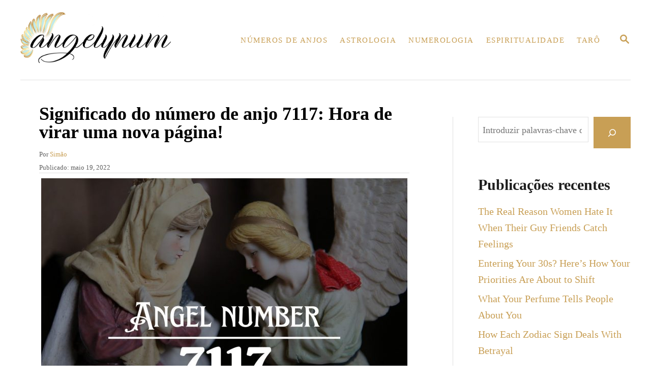

--- FILE ---
content_type: text/html; charset=UTF-8
request_url: https://angelynum.com/pt/numero-de-anjo-7117-significado/
body_size: 29687
content:
<!DOCTYPE html><html lang="pt-PT" prefix="og: https://ogp.me/ns#">
	<head>
				<meta charset="UTF-8">
		<meta name="viewport" content="width=device-width, initial-scale=1.0">
		<meta http-equiv="X-UA-Compatible" content="ie=edge">
		<!-- Hubbub v.1.35.0 https://morehubbub.com/ -->
<meta property="og:locale" content="pt_PT" />
<meta property="og:type" content="article" />
<meta property="og:title" content="Significado do número de anjo 7117: Hora de virar uma nova página!" />
<meta property="og:description" content="Número de Anjo 7117 Significado - Não existe um manual de instruções para a vida, e cada um de nós tem de o descobrir por si próprio. Por mais sábios que sejamos, e por mais que" />
<meta property="og:url" content="https://angelynum.com/pt/numero-de-anjo-7117-significado/" />
<meta property="og:site_name" content="Angelynum" />
<meta property="og:updated_time" content="2025-07-17T15:19:01+00:00" />
<meta property="article:published_time" content="2022-05-19T08:52:21+00:00" />
<meta property="article:modified_time" content="2025-07-17T15:19:01+00:00" />
<meta name="twitter:card" content="summary_large_image" />
<meta name="twitter:title" content="Significado do número de anjo 7117: Hora de virar uma nova página!" />
<meta name="twitter:description" content="Número de Anjo 7117 Significado - Não existe um manual de instruções para a vida, e cada um de nós tem de o descobrir por si próprio. Por mais sábios que sejamos, e por mais que" />
<meta class="flipboard-article" content="Angel Number 7117 Meaning - There is no instruction manual for life, and each one of us has to figure it out on their own. No matter how wise we get, and how much we" />
<meta property="og:image" content="https://angelynum.com/wp-content/uploads/2022/04/angel-number-7117-meaning.jpg" />
<meta name="twitter:image" content="https://angelynum.com/wp-content/uploads/2022/04/angel-number-7117-meaning.jpg" />
<meta property="og:image:width" content="1200" />
<meta property="og:image:height" content="800" />
<!-- Hubbub v.1.35.0 https://morehubbub.com/ -->

<!-- Search Engine Optimization by Rank Math - https://rankmath.com/ -->
<title>Significado do número de anjo 7117: Hora de virar uma nova página!</title>
<meta name="description" content="O anjo número 7117 é um sinal do amor que o universo tem por si e uma promessa de grandes coisas que estão para vir."/>
<meta name="robots" content="follow, index, max-snippet:-1, max-video-preview:-1, max-image-preview:large"/>
<link rel="canonical" href="https://angelynum.com/pt/numero-de-anjo-7117-significado/" />
<meta property="og:locale" content="pt_PT" />
<meta property="og:type" content="article" />
<meta property="og:title" content="Significado do número de anjo 7117: Hora de virar uma nova página!" />
<meta property="og:description" content="O anjo número 7117 é um sinal do amor que o universo tem por si e uma promessa de grandes coisas que estão para vir." />
<meta property="og:url" content="https://angelynum.com/pt/numero-de-anjo-7117-significado/" />
<meta property="og:site_name" content="Angelynum" />
<meta property="article:section" content="Quatro dígitos" />
<meta property="og:updated_time" content="2025-07-17T15:19:01+02:00" />
<meta property="og:image" content="https://angelynum.com/wp-content/uploads/2022/04/angel-number-7117-meaning.jpg" />
<meta property="og:image:secure_url" content="https://angelynum.com/wp-content/uploads/2022/04/angel-number-7117-meaning.jpg" />
<meta property="og:image:width" content="1200" />
<meta property="og:image:height" content="800" />
<meta property="og:image:alt" content="estátua de anjo-7117" />
<meta property="og:image:type" content="image/jpeg" />
<meta property="article:published_time" content="2022-05-19T08:52:21+02:00" />
<meta property="article:modified_time" content="2025-07-17T15:19:01+02:00" />
<meta name="twitter:card" content="summary_large_image" />
<meta name="twitter:title" content="Significado do número de anjo 7117: Hora de virar uma nova página!" />
<meta name="twitter:description" content="O anjo número 7117 é um sinal do amor que o universo tem por si e uma promessa de grandes coisas que estão para vir." />
<meta name="twitter:site" content="@admin" />
<meta name="twitter:creator" content="@admin" />
<meta name="twitter:image" content="https://angelynum.com/wp-content/uploads/2022/04/angel-number-7117-meaning.jpg" />
<meta name="twitter:label1" content="Written by" />
<meta name="twitter:data1" content="Simon" />
<meta name="twitter:label2" content="Time to read" />
<meta name="twitter:data2" content="18 minutes" />
<script type="application/ld+json" class="rank-math-schema">{
    "@context": "https:\/\/schema.org",
    "@graph": [
        {
            "@type": [
                "Person",
                "Organization"
            ],
            "@id": "https:\/\/angelynum.com\/pt\/#person",
            "name": "administrador",
            "sameAs": [
                "https:\/\/twitter.com\/admin"
            ],
            "logo": {
                "@type": "ImageObject",
                "@id": "https:\/\/angelynum.com\/pt\/#logo",
                "url": "https:\/\/angelynum.com\/wp-content\/uploads\/2022\/03\/logo_angelynum.png",
                "contentUrl": "https:\/\/angelynum.com\/wp-content\/uploads\/2022\/03\/logo_angelynum.png",
                "caption": "Angelynum",
                "inLanguage": "pt-PT",
                "width": "1000",
                "height": "338"
            },
            "image": {
                "@type": "ImageObject",
                "@id": "https:\/\/angelynum.com\/pt\/#logo",
                "url": "https:\/\/angelynum.com\/wp-content\/uploads\/2022\/03\/logo_angelynum.png",
                "contentUrl": "https:\/\/angelynum.com\/wp-content\/uploads\/2022\/03\/logo_angelynum.png",
                "caption": "Angelynum",
                "inLanguage": "pt-PT",
                "width": "1000",
                "height": "338"
            }
        },
        {
            "@type": "WebSite",
            "@id": "https:\/\/angelynum.com\/pt\/#website",
            "url": "https:\/\/angelynum.com\/pt",
            "name": "Angelynum",
            "publisher": {
                "@id": "https:\/\/angelynum.com\/pt\/#person"
            },
            "inLanguage": "pt-PT"
        },
        {
            "@type": "ImageObject",
            "@id": "https:\/\/angelynum.com\/wp-content\/uploads\/2022\/04\/angel-number-7117-meaning.jpg",
            "url": "https:\/\/angelynum.com\/wp-content\/uploads\/2022\/04\/angel-number-7117-meaning.jpg",
            "width": "1200",
            "height": "800",
            "caption": "angel-statue-7117",
            "inLanguage": "pt-PT"
        },
        {
            "@type": "WebPage",
            "@id": "https:\/\/angelynum.com\/pt\/numero-de-anjo-7117-significado\/#webpage",
            "url": "https:\/\/angelynum.com\/pt\/numero-de-anjo-7117-significado\/",
            "name": "Significado do n\u00famero de anjo 7117: Hora de virar uma nova p\u00e1gina!",
            "datePublished": "2022-05-19T08:52:21+02:00",
            "dateModified": "2025-07-17T15:19:01+02:00",
            "isPartOf": {
                "@id": "https:\/\/angelynum.com\/pt\/#website"
            },
            "primaryImageOfPage": {
                "@id": "https:\/\/angelynum.com\/wp-content\/uploads\/2022\/04\/angel-number-7117-meaning.jpg"
            },
            "inLanguage": "pt-PT"
        },
        {
            "@type": "Person",
            "@id": "https:\/\/angelynum.com\/pt\/author\/seudin\/",
            "name": "Sim\u00e3o",
            "url": "https:\/\/angelynum.com\/pt\/author\/seudin\/",
            "image": {
                "@type": "ImageObject",
                "@id": "https:\/\/secure.gravatar.com\/avatar\/d2100acc10c4f632b783b31d1176406d676e40a7f9f0b9521d5ca850da1109bd?s=96&amp;d=mm&amp;r=g",
                "url": "https:\/\/secure.gravatar.com\/avatar\/d2100acc10c4f632b783b31d1176406d676e40a7f9f0b9521d5ca850da1109bd?s=96&amp;d=mm&amp;r=g",
                "caption": "Simon",
                "inLanguage": "pt-PT"
            }
        },
        {
            "@type": "BlogPosting",
            "headline": "Angel Number 7117 Meaning: Time To Turn A New Leaf !",
            "datePublished": "2022-05-19T08:52:21+02:00",
            "dateModified": "2025-07-17T15:19:01+02:00",
            "articleSection": "Four Digits",
            "author": {
                "@id": "https:\/\/angelynum.com\/pt\/author\/seudin\/",
                "name": "Sim\u00e3o"
            },
            "publisher": {
                "@id": "https:\/\/angelynum.com\/pt\/#person"
            },
            "description": "O anjo n\u00famero 7117 \u00e9 um sinal do amor que o universo tem por si e uma promessa de grandes coisas que est\u00e3o para vir.",
            "name": "Significado do n\u00famero de anjo 7117: Hora de virar uma nova p\u00e1gina!",
            "@id": "https:\/\/angelynum.com\/pt\/numero-de-anjo-7117-significado\/#richSnippet",
            "isPartOf": {
                "@id": "https:\/\/angelynum.com\/pt\/numero-de-anjo-7117-significado\/#webpage"
            },
            "image": {
                "@id": "https:\/\/angelynum.com\/wp-content\/uploads\/2022\/04\/angel-number-7117-meaning.jpg"
            },
            "inLanguage": "pt-PT",
            "mainEntityOfPage": {
                "@id": "https:\/\/angelynum.com\/pt\/numero-de-anjo-7117-significado\/#webpage"
            }
        }
    ]
}</script>
<!-- /Rank Math WordPress SEO plugin -->

<link rel='dns-prefetch' href='//scripts.mediavine.com' />
<link rel='dns-prefetch' href='//www.googletagmanager.com' />
<link rel="alternate" type="application/rss+xml" title="Feed de comentários de Angelynum &raquo; Angel Number 7117 Meaning: Time To Turn A New Leaf !" href="https://angelynum.com/pt/numero-de-anjo-7117-significado/feed/" />
<link rel="alternate" title="oEmbed (JSON)" type="application/json+oembed" href="https://angelynum.com/pt/wp-json/oembed/1.0/embed?url=https%3A%2F%2Fangelynum.com%2Fpt%2Fnumero-de-anjo-7117-significado%2F" />
<link rel="alternate" title="oEmbed (XML)" type="text/xml+oembed" href="https://angelynum.com/pt/wp-json/oembed/1.0/embed?url=https%3A%2F%2Fangelynum.com%2Fpt%2Fnumero-de-anjo-7117-significado%2F&#038;format=xml" />
<style type="text/css" id="mv-trellis-custom-css">:root{--mv-trellis-color-link:var(--mv-trellis-color-primary);--mv-trellis-color-link-hover:var(--mv-trellis-color-secondary);--mv-trellis-font-body:Helvetica (Web Safe);--mv-trellis-font-heading:Georgia,Times,"Times New Roman",serif;--mv-trellis-font-size-ex-sm:0.83375rem;--mv-trellis-font-size-sm:1.09375rem;--mv-trellis-font-size:1.25rem;--mv-trellis-font-size-lg:1.40625rem;--mv-trellis-color-primary:#c89f55;--mv-trellis-color-secondary:#c2ebed;--mv-trellis-max-logo-size:100px;--mv-trellis-gutter-small:12px;--mv-trellis-gutter:24px;--mv-trellis-gutter-double:48px;--mv-trellis-gutter-large:48px;--mv-trellis-h1-font-color:#000000;--mv-trellis-h1-font-size:2.25rem;}</style><style id='wp-img-auto-sizes-contain-inline-css' type='text/css'>
img:is([sizes=auto i],[sizes^="auto," i]){contain-intrinsic-size:3000px 1500px}
/*# sourceURL=wp-img-auto-sizes-contain-inline-css */
</style>
<style id='wp-block-library-inline-css' type='text/css'>
:root{--wp-block-synced-color:#7a00df;--wp-block-synced-color--rgb:122,0,223;--wp-bound-block-color:var(--wp-block-synced-color);--wp-editor-canvas-background:#ddd;--wp-admin-theme-color:#007cba;--wp-admin-theme-color--rgb:0,124,186;--wp-admin-theme-color-darker-10:#006ba1;--wp-admin-theme-color-darker-10--rgb:0,107,160.5;--wp-admin-theme-color-darker-20:#005a87;--wp-admin-theme-color-darker-20--rgb:0,90,135;--wp-admin-border-width-focus:2px}@media (min-resolution:192dpi){:root{--wp-admin-border-width-focus:1.5px}}.wp-element-button{cursor:pointer}:root .has-very-light-gray-background-color{background-color:#eee}:root .has-very-dark-gray-background-color{background-color:#313131}:root .has-very-light-gray-color{color:#eee}:root .has-very-dark-gray-color{color:#313131}:root .has-vivid-green-cyan-to-vivid-cyan-blue-gradient-background{background:linear-gradient(135deg,#00d084,#0693e3)}:root .has-purple-crush-gradient-background{background:linear-gradient(135deg,#34e2e4,#4721fb 50%,#ab1dfe)}:root .has-hazy-dawn-gradient-background{background:linear-gradient(135deg,#faaca8,#dad0ec)}:root .has-subdued-olive-gradient-background{background:linear-gradient(135deg,#fafae1,#67a671)}:root .has-atomic-cream-gradient-background{background:linear-gradient(135deg,#fdd79a,#004a59)}:root .has-nightshade-gradient-background{background:linear-gradient(135deg,#330968,#31cdcf)}:root .has-midnight-gradient-background{background:linear-gradient(135deg,#020381,#2874fc)}:root{--wp--preset--font-size--normal:16px;--wp--preset--font-size--huge:42px}.has-regular-font-size{font-size:1em}.has-larger-font-size{font-size:2.625em}.has-normal-font-size{font-size:var(--wp--preset--font-size--normal)}.has-huge-font-size{font-size:var(--wp--preset--font-size--huge)}.has-text-align-center{text-align:center}.has-text-align-left{text-align:left}.has-text-align-right{text-align:right}.has-fit-text{white-space:nowrap!important}#end-resizable-editor-section{display:none}.aligncenter{clear:both}.items-justified-left{justify-content:flex-start}.items-justified-center{justify-content:center}.items-justified-right{justify-content:flex-end}.items-justified-space-between{justify-content:space-between}.screen-reader-text{border:0;clip-path:inset(50%);height:1px;margin:-1px;overflow:hidden;padding:0;position:absolute;width:1px;word-wrap:normal!important}.screen-reader-text:focus{background-color:#ddd;clip-path:none;color:#444;display:block;font-size:1em;height:auto;left:5px;line-height:normal;padding:15px 23px 14px;text-decoration:none;top:5px;width:auto;z-index:100000}html :where(.has-border-color){border-style:solid}html :where([style*=border-top-color]){border-top-style:solid}html :where([style*=border-right-color]){border-right-style:solid}html :where([style*=border-bottom-color]){border-bottom-style:solid}html :where([style*=border-left-color]){border-left-style:solid}html :where([style*=border-width]){border-style:solid}html :where([style*=border-top-width]){border-top-style:solid}html :where([style*=border-right-width]){border-right-style:solid}html :where([style*=border-bottom-width]){border-bottom-style:solid}html :where([style*=border-left-width]){border-left-style:solid}html :where(img[class*=wp-image-]){height:auto;max-width:100%}:where(figure){margin:0 0 1em}html :where(.is-position-sticky){--wp-admin--admin-bar--position-offset:var(--wp-admin--admin-bar--height,0px)}@media screen and (max-width:600px){html :where(.is-position-sticky){--wp-admin--admin-bar--position-offset:0px}}

/*# sourceURL=wp-block-library-inline-css */
</style><style id='wp-block-heading-inline-css' type='text/css'>
h1:where(.wp-block-heading).has-background,h2:where(.wp-block-heading).has-background,h3:where(.wp-block-heading).has-background,h4:where(.wp-block-heading).has-background,h5:where(.wp-block-heading).has-background,h6:where(.wp-block-heading).has-background{padding:1.25em 2.375em}h1.has-text-align-left[style*=writing-mode]:where([style*=vertical-lr]),h1.has-text-align-right[style*=writing-mode]:where([style*=vertical-rl]),h2.has-text-align-left[style*=writing-mode]:where([style*=vertical-lr]),h2.has-text-align-right[style*=writing-mode]:where([style*=vertical-rl]),h3.has-text-align-left[style*=writing-mode]:where([style*=vertical-lr]),h3.has-text-align-right[style*=writing-mode]:where([style*=vertical-rl]),h4.has-text-align-left[style*=writing-mode]:where([style*=vertical-lr]),h4.has-text-align-right[style*=writing-mode]:where([style*=vertical-rl]),h5.has-text-align-left[style*=writing-mode]:where([style*=vertical-lr]),h5.has-text-align-right[style*=writing-mode]:where([style*=vertical-rl]),h6.has-text-align-left[style*=writing-mode]:where([style*=vertical-lr]),h6.has-text-align-right[style*=writing-mode]:where([style*=vertical-rl]){rotate:180deg}
/*# sourceURL=https://angelynum.com/wp-includes/blocks/heading/style.min.css */
</style>
<style id='wp-block-latest-posts-inline-css' type='text/css'>
.wp-block-latest-posts{box-sizing:border-box}.wp-block-latest-posts.alignleft{margin-right:2em}.wp-block-latest-posts.alignright{margin-left:2em}.wp-block-latest-posts.wp-block-latest-posts__list{list-style:none}.wp-block-latest-posts.wp-block-latest-posts__list li{clear:both;overflow-wrap:break-word}.wp-block-latest-posts.is-grid{display:flex;flex-wrap:wrap}.wp-block-latest-posts.is-grid li{margin:0 1.25em 1.25em 0;width:100%}@media (min-width:600px){.wp-block-latest-posts.columns-2 li{width:calc(50% - .625em)}.wp-block-latest-posts.columns-2 li:nth-child(2n){margin-right:0}.wp-block-latest-posts.columns-3 li{width:calc(33.33333% - .83333em)}.wp-block-latest-posts.columns-3 li:nth-child(3n){margin-right:0}.wp-block-latest-posts.columns-4 li{width:calc(25% - .9375em)}.wp-block-latest-posts.columns-4 li:nth-child(4n){margin-right:0}.wp-block-latest-posts.columns-5 li{width:calc(20% - 1em)}.wp-block-latest-posts.columns-5 li:nth-child(5n){margin-right:0}.wp-block-latest-posts.columns-6 li{width:calc(16.66667% - 1.04167em)}.wp-block-latest-posts.columns-6 li:nth-child(6n){margin-right:0}}:root :where(.wp-block-latest-posts.is-grid){padding:0}:root :where(.wp-block-latest-posts.wp-block-latest-posts__list){padding-left:0}.wp-block-latest-posts__post-author,.wp-block-latest-posts__post-date{display:block;font-size:.8125em}.wp-block-latest-posts__post-excerpt,.wp-block-latest-posts__post-full-content{margin-bottom:1em;margin-top:.5em}.wp-block-latest-posts__featured-image a{display:inline-block}.wp-block-latest-posts__featured-image img{height:auto;max-width:100%;width:auto}.wp-block-latest-posts__featured-image.alignleft{float:left;margin-right:1em}.wp-block-latest-posts__featured-image.alignright{float:right;margin-left:1em}.wp-block-latest-posts__featured-image.aligncenter{margin-bottom:1em;text-align:center}
/*# sourceURL=https://angelynum.com/wp-includes/blocks/latest-posts/style.min.css */
</style>
<style id='wp-block-search-inline-css' type='text/css'>
.wp-block-search__button{margin-left:10px;word-break:normal}.wp-block-search__button.has-icon{line-height:0}.wp-block-search__button svg{height:1.25em;min-height:24px;min-width:24px;width:1.25em;fill:currentColor;vertical-align:text-bottom}:where(.wp-block-search__button){border:1px solid #ccc;padding:6px 10px}.wp-block-search__inside-wrapper{display:flex;flex:auto;flex-wrap:nowrap;max-width:100%}.wp-block-search__label{width:100%}.wp-block-search.wp-block-search__button-only .wp-block-search__button{box-sizing:border-box;display:flex;flex-shrink:0;justify-content:center;margin-left:0;max-width:100%}.wp-block-search.wp-block-search__button-only .wp-block-search__inside-wrapper{min-width:0!important;transition-property:width}.wp-block-search.wp-block-search__button-only .wp-block-search__input{flex-basis:100%;transition-duration:.3s}.wp-block-search.wp-block-search__button-only.wp-block-search__searchfield-hidden,.wp-block-search.wp-block-search__button-only.wp-block-search__searchfield-hidden .wp-block-search__inside-wrapper{overflow:hidden}.wp-block-search.wp-block-search__button-only.wp-block-search__searchfield-hidden .wp-block-search__input{border-left-width:0!important;border-right-width:0!important;flex-basis:0;flex-grow:0;margin:0;min-width:0!important;padding-left:0!important;padding-right:0!important;width:0!important}:where(.wp-block-search__input){appearance:none;border:1px solid #949494;flex-grow:1;font-family:inherit;font-size:inherit;font-style:inherit;font-weight:inherit;letter-spacing:inherit;line-height:inherit;margin-left:0;margin-right:0;min-width:3rem;padding:8px;text-decoration:unset!important;text-transform:inherit}:where(.wp-block-search__button-inside .wp-block-search__inside-wrapper){background-color:#fff;border:1px solid #949494;box-sizing:border-box;padding:4px}:where(.wp-block-search__button-inside .wp-block-search__inside-wrapper) .wp-block-search__input{border:none;border-radius:0;padding:0 4px}:where(.wp-block-search__button-inside .wp-block-search__inside-wrapper) .wp-block-search__input:focus{outline:none}:where(.wp-block-search__button-inside .wp-block-search__inside-wrapper) :where(.wp-block-search__button){padding:4px 8px}.wp-block-search.aligncenter .wp-block-search__inside-wrapper{margin:auto}.wp-block[data-align=right] .wp-block-search.wp-block-search__button-only .wp-block-search__inside-wrapper{float:right}
/*# sourceURL=https://angelynum.com/wp-includes/blocks/search/style.min.css */
</style>
<style id='wp-block-group-inline-css' type='text/css'>
.wp-block-group{box-sizing:border-box}:where(.wp-block-group.wp-block-group-is-layout-constrained){position:relative}
/*# sourceURL=https://angelynum.com/wp-includes/blocks/group/style.min.css */
</style>
<style id='global-styles-inline-css' type='text/css'>
:root{--wp--preset--aspect-ratio--square: 1;--wp--preset--aspect-ratio--4-3: 4/3;--wp--preset--aspect-ratio--3-4: 3/4;--wp--preset--aspect-ratio--3-2: 3/2;--wp--preset--aspect-ratio--2-3: 2/3;--wp--preset--aspect-ratio--16-9: 16/9;--wp--preset--aspect-ratio--9-16: 9/16;--wp--preset--color--black: #000000;--wp--preset--color--cyan-bluish-gray: #abb8c3;--wp--preset--color--white: #ffffff;--wp--preset--color--pale-pink: #f78da7;--wp--preset--color--vivid-red: #cf2e2e;--wp--preset--color--luminous-vivid-orange: #ff6900;--wp--preset--color--luminous-vivid-amber: #fcb900;--wp--preset--color--light-green-cyan: #7bdcb5;--wp--preset--color--vivid-green-cyan: #00d084;--wp--preset--color--pale-cyan-blue: #8ed1fc;--wp--preset--color--vivid-cyan-blue: #0693e3;--wp--preset--color--vivid-purple: #9b51e0;--wp--preset--gradient--vivid-cyan-blue-to-vivid-purple: linear-gradient(135deg,rgb(6,147,227) 0%,rgb(155,81,224) 100%);--wp--preset--gradient--light-green-cyan-to-vivid-green-cyan: linear-gradient(135deg,rgb(122,220,180) 0%,rgb(0,208,130) 100%);--wp--preset--gradient--luminous-vivid-amber-to-luminous-vivid-orange: linear-gradient(135deg,rgb(252,185,0) 0%,rgb(255,105,0) 100%);--wp--preset--gradient--luminous-vivid-orange-to-vivid-red: linear-gradient(135deg,rgb(255,105,0) 0%,rgb(207,46,46) 100%);--wp--preset--gradient--very-light-gray-to-cyan-bluish-gray: linear-gradient(135deg,rgb(238,238,238) 0%,rgb(169,184,195) 100%);--wp--preset--gradient--cool-to-warm-spectrum: linear-gradient(135deg,rgb(74,234,220) 0%,rgb(151,120,209) 20%,rgb(207,42,186) 40%,rgb(238,44,130) 60%,rgb(251,105,98) 80%,rgb(254,248,76) 100%);--wp--preset--gradient--blush-light-purple: linear-gradient(135deg,rgb(255,206,236) 0%,rgb(152,150,240) 100%);--wp--preset--gradient--blush-bordeaux: linear-gradient(135deg,rgb(254,205,165) 0%,rgb(254,45,45) 50%,rgb(107,0,62) 100%);--wp--preset--gradient--luminous-dusk: linear-gradient(135deg,rgb(255,203,112) 0%,rgb(199,81,192) 50%,rgb(65,88,208) 100%);--wp--preset--gradient--pale-ocean: linear-gradient(135deg,rgb(255,245,203) 0%,rgb(182,227,212) 50%,rgb(51,167,181) 100%);--wp--preset--gradient--electric-grass: linear-gradient(135deg,rgb(202,248,128) 0%,rgb(113,206,126) 100%);--wp--preset--gradient--midnight: linear-gradient(135deg,rgb(2,3,129) 0%,rgb(40,116,252) 100%);--wp--preset--font-size--small: 13px;--wp--preset--font-size--medium: 20px;--wp--preset--font-size--large: 36px;--wp--preset--font-size--x-large: 42px;--wp--preset--spacing--20: 0.44rem;--wp--preset--spacing--30: 0.67rem;--wp--preset--spacing--40: 1rem;--wp--preset--spacing--50: 1.5rem;--wp--preset--spacing--60: 2.25rem;--wp--preset--spacing--70: 3.38rem;--wp--preset--spacing--80: 5.06rem;--wp--preset--shadow--natural: 6px 6px 9px rgba(0, 0, 0, 0.2);--wp--preset--shadow--deep: 12px 12px 50px rgba(0, 0, 0, 0.4);--wp--preset--shadow--sharp: 6px 6px 0px rgba(0, 0, 0, 0.2);--wp--preset--shadow--outlined: 6px 6px 0px -3px rgb(255, 255, 255), 6px 6px rgb(0, 0, 0);--wp--preset--shadow--crisp: 6px 6px 0px rgb(0, 0, 0);}:where(.is-layout-flex){gap: 0.5em;}:where(.is-layout-grid){gap: 0.5em;}body .is-layout-flex{display: flex;}.is-layout-flex{flex-wrap: wrap;align-items: center;}.is-layout-flex > :is(*, div){margin: 0;}body .is-layout-grid{display: grid;}.is-layout-grid > :is(*, div){margin: 0;}:where(.wp-block-columns.is-layout-flex){gap: 2em;}:where(.wp-block-columns.is-layout-grid){gap: 2em;}:where(.wp-block-post-template.is-layout-flex){gap: 1.25em;}:where(.wp-block-post-template.is-layout-grid){gap: 1.25em;}.has-black-color{color: var(--wp--preset--color--black) !important;}.has-cyan-bluish-gray-color{color: var(--wp--preset--color--cyan-bluish-gray) !important;}.has-white-color{color: var(--wp--preset--color--white) !important;}.has-pale-pink-color{color: var(--wp--preset--color--pale-pink) !important;}.has-vivid-red-color{color: var(--wp--preset--color--vivid-red) !important;}.has-luminous-vivid-orange-color{color: var(--wp--preset--color--luminous-vivid-orange) !important;}.has-luminous-vivid-amber-color{color: var(--wp--preset--color--luminous-vivid-amber) !important;}.has-light-green-cyan-color{color: var(--wp--preset--color--light-green-cyan) !important;}.has-vivid-green-cyan-color{color: var(--wp--preset--color--vivid-green-cyan) !important;}.has-pale-cyan-blue-color{color: var(--wp--preset--color--pale-cyan-blue) !important;}.has-vivid-cyan-blue-color{color: var(--wp--preset--color--vivid-cyan-blue) !important;}.has-vivid-purple-color{color: var(--wp--preset--color--vivid-purple) !important;}.has-black-background-color{background-color: var(--wp--preset--color--black) !important;}.has-cyan-bluish-gray-background-color{background-color: var(--wp--preset--color--cyan-bluish-gray) !important;}.has-white-background-color{background-color: var(--wp--preset--color--white) !important;}.has-pale-pink-background-color{background-color: var(--wp--preset--color--pale-pink) !important;}.has-vivid-red-background-color{background-color: var(--wp--preset--color--vivid-red) !important;}.has-luminous-vivid-orange-background-color{background-color: var(--wp--preset--color--luminous-vivid-orange) !important;}.has-luminous-vivid-amber-background-color{background-color: var(--wp--preset--color--luminous-vivid-amber) !important;}.has-light-green-cyan-background-color{background-color: var(--wp--preset--color--light-green-cyan) !important;}.has-vivid-green-cyan-background-color{background-color: var(--wp--preset--color--vivid-green-cyan) !important;}.has-pale-cyan-blue-background-color{background-color: var(--wp--preset--color--pale-cyan-blue) !important;}.has-vivid-cyan-blue-background-color{background-color: var(--wp--preset--color--vivid-cyan-blue) !important;}.has-vivid-purple-background-color{background-color: var(--wp--preset--color--vivid-purple) !important;}.has-black-border-color{border-color: var(--wp--preset--color--black) !important;}.has-cyan-bluish-gray-border-color{border-color: var(--wp--preset--color--cyan-bluish-gray) !important;}.has-white-border-color{border-color: var(--wp--preset--color--white) !important;}.has-pale-pink-border-color{border-color: var(--wp--preset--color--pale-pink) !important;}.has-vivid-red-border-color{border-color: var(--wp--preset--color--vivid-red) !important;}.has-luminous-vivid-orange-border-color{border-color: var(--wp--preset--color--luminous-vivid-orange) !important;}.has-luminous-vivid-amber-border-color{border-color: var(--wp--preset--color--luminous-vivid-amber) !important;}.has-light-green-cyan-border-color{border-color: var(--wp--preset--color--light-green-cyan) !important;}.has-vivid-green-cyan-border-color{border-color: var(--wp--preset--color--vivid-green-cyan) !important;}.has-pale-cyan-blue-border-color{border-color: var(--wp--preset--color--pale-cyan-blue) !important;}.has-vivid-cyan-blue-border-color{border-color: var(--wp--preset--color--vivid-cyan-blue) !important;}.has-vivid-purple-border-color{border-color: var(--wp--preset--color--vivid-purple) !important;}.has-vivid-cyan-blue-to-vivid-purple-gradient-background{background: var(--wp--preset--gradient--vivid-cyan-blue-to-vivid-purple) !important;}.has-light-green-cyan-to-vivid-green-cyan-gradient-background{background: var(--wp--preset--gradient--light-green-cyan-to-vivid-green-cyan) !important;}.has-luminous-vivid-amber-to-luminous-vivid-orange-gradient-background{background: var(--wp--preset--gradient--luminous-vivid-amber-to-luminous-vivid-orange) !important;}.has-luminous-vivid-orange-to-vivid-red-gradient-background{background: var(--wp--preset--gradient--luminous-vivid-orange-to-vivid-red) !important;}.has-very-light-gray-to-cyan-bluish-gray-gradient-background{background: var(--wp--preset--gradient--very-light-gray-to-cyan-bluish-gray) !important;}.has-cool-to-warm-spectrum-gradient-background{background: var(--wp--preset--gradient--cool-to-warm-spectrum) !important;}.has-blush-light-purple-gradient-background{background: var(--wp--preset--gradient--blush-light-purple) !important;}.has-blush-bordeaux-gradient-background{background: var(--wp--preset--gradient--blush-bordeaux) !important;}.has-luminous-dusk-gradient-background{background: var(--wp--preset--gradient--luminous-dusk) !important;}.has-pale-ocean-gradient-background{background: var(--wp--preset--gradient--pale-ocean) !important;}.has-electric-grass-gradient-background{background: var(--wp--preset--gradient--electric-grass) !important;}.has-midnight-gradient-background{background: var(--wp--preset--gradient--midnight) !important;}.has-small-font-size{font-size: var(--wp--preset--font-size--small) !important;}.has-medium-font-size{font-size: var(--wp--preset--font-size--medium) !important;}.has-large-font-size{font-size: var(--wp--preset--font-size--large) !important;}.has-x-large-font-size{font-size: var(--wp--preset--font-size--x-large) !important;}
/*# sourceURL=global-styles-inline-css */
</style>

<style id='classic-theme-styles-inline-css' type='text/css'>
/*! This file is auto-generated */
.wp-block-button__link{color:#fff;background-color:#32373c;border-radius:9999px;box-shadow:none;text-decoration:none;padding:calc(.667em + 2px) calc(1.333em + 2px);font-size:1.125em}.wp-block-file__button{background:#32373c;color:#fff;text-decoration:none}
/*# sourceURL=/wp-includes/css/classic-themes.min.css */
</style>
<link rel='stylesheet' id='dpsp-frontend-style-pro-css' href='https://angelynum.com/wp-content/plugins/social-pug/assets/dist/style-frontend-pro.css?ver=1.35.0' type='text/css' media='all' />
<style id='dpsp-frontend-style-pro-inline-css' type='text/css'>

				@media screen and ( max-width : 720px ) {
					.dpsp-content-wrapper.dpsp-hide-on-mobile,
					.dpsp-share-text.dpsp-hide-on-mobile {
						display: none;
					}
					.dpsp-has-spacing .dpsp-networks-btns-wrapper li {
						margin:0 2% 10px 0;
					}
					.dpsp-network-btn.dpsp-has-label:not(.dpsp-has-count) {
						max-height: 40px;
						padding: 0;
						justify-content: center;
					}
					.dpsp-content-wrapper.dpsp-size-small .dpsp-network-btn.dpsp-has-label:not(.dpsp-has-count){
						max-height: 32px;
					}
					.dpsp-content-wrapper.dpsp-size-large .dpsp-network-btn.dpsp-has-label:not(.dpsp-has-count){
						max-height: 46px;
					}
				}
			
/*# sourceURL=dpsp-frontend-style-pro-inline-css */
</style>
<link rel='stylesheet' id='trp-language-switcher-style-css' href='https://angelynum.com/wp-content/plugins/translatepress-multilingual/assets/css/trp-language-switcher.css?ver=2.9.12' type='text/css' media='all' />
<link rel='stylesheet' id='mv-trellis-bamboo-css' href='https://angelynum.com/wp-content/themes/bamboo-trellis/assets/dist/css/main.1.0.0.css?ver=1.0.0' type='text/css' media='all' />
				<script id="mv-trellis-localModel" data-cfasync="false">
					window.$mediavine = window.$mediavine || {};
					window.$mediavine.web = window.$mediavine.web || {};
					window.$mediavine.web.localModel = {"optimize_mobile_pagespeed":true,"optimize_desktop_pagespeed":true,"content_selector":".mvt-content","footer_selector":"footer.footer","content_selector_mobile":".mvt-content","comments_selector":"","sidebar_atf_selector":".sidebar-primary .widget-container:nth-last-child(3)","sidebar_atf_position":"afterend","sidebar_btf_selector":".mv-sticky-slot","sidebar_btf_position":"beforeend","content_stop_selector":"","sidebar_btf_stop_selector":"footer.footer","custom_css":"","ad_box":true,"sidebar_minimum_width":"1190","native_html_templates":{"feed":"<aside class=\"mv-trellis-native-ad-feed\"><div class=\"native-ad-image\" style=\"min-height:180px;min-width:320px;\"><div style=\"display: none;\" data-native-size=\"[300, 250]\" data-native-type=\"video\"><\/div><div style=\"width:320px;height:180px;\" data-native-size=\"[320,180]\" data-native-type=\"image\"><\/div><\/div><div class=\"native-content\"><img class=\"native-icon\" data-native-type=\"icon\" style=\"max-height: 50px; width: auto;\"><h2 data-native-len=\"80\" data-native-d-len=\"120\" data-native-type=\"title\"><\/h2><div data-native-len=\"140\" data-native-d-len=\"340\" data-native-type=\"body\"><\/div><div class=\"cta-container\"><div data-native-type=\"sponsoredBy\"><\/div><a rel=\"nonopener sponsor\" data-native-type=\"clickUrl\" class=\"button article-read-more\"><span data-native-type=\"cta\"><\/span><\/a><\/div><\/div><\/aside>","content":"<aside class=\"mv-trellis-native-ad-content\"><div class=\"native-ad-image\"><div style=\"display: none;\" data-native-size=\"[300, 250]\" data-native-type=\"video\"><\/div><div data-native-size=\"[300,300]\" data-native-type=\"image\"><\/div><\/div><div class=\"native-content\"><img class=\"native-icon\" data-native-type=\"icon\" style=\"max-height: 50px; width: auto;\"><h2 data-native-len=\"80\" data-native-d-len=\"120\" data-native-type=\"title\"><\/h2><div data-native-len=\"140\" data-native-d-len=\"340\" data-native-type=\"body\"><\/div><div class=\"cta-container\"><div data-native-type=\"sponsoredBy\"><\/div><a data-native-type=\"clickUrl\" class=\"button article-read-more\"><span data-native-type=\"cta\"><\/span><\/a><\/div><\/div><\/aside>","sidebar":"<aside class=\"mv-trellis-native-ad-sidebar\"><div class=\"native-ad-image\"><div style=\"display: none;\" data-native-size=\"[300, 250]\" data-native-type=\"video\"><\/div><div data-native-size=\"[300,300]\" data-native-type=\"image\"><\/div><\/div><img class=\"native-icon\" data-native-type=\"icon\" style=\"max-height: 50px; width: auto;\"><h3 data-native-len=\"80\"><a rel=\"nonopener sponsor\" data-native-type=\"title\"><\/a><\/h3><div data-native-len=\"140\" data-native-d-len=\"340\" data-native-type=\"body\"><\/div><div data-native-type=\"sponsoredBy\"><\/div><a data-native-type=\"clickUrl\" class=\"button article-read-more\"><span data-native-type=\"cta\"><\/span><\/a><\/aside>","sticky_sidebar":"<aside class=\"mv-trellis-native-ad-sticky-sidebar\"><div class=\"native-ad-image\"><div style=\"display: none;\" data-native-size=\"[300, 250]\" data-native-type=\"video\"><\/div><div data-native-size=\"[300,300]\" data-native-type=\"image\"><\/div><\/div><img class=\"native-icon\" data-native-type=\"icon\" style=\"max-height: 50px; width: auto;\"><h3 data-native-len=\"80\" data-native-type=\"title\"><\/h3><div data-native-len=\"140\" data-native-d-len=\"340\" data-native-type=\"body\"><\/div><div data-native-type=\"sponsoredBy\"><\/div><a data-native-type=\"clickUrl\" class=\"button article-read-more\"><span data-native-type=\"cta\"><\/span><\/a><\/aside>","adhesion":"<aside class=\"mv-trellis-native-ad-adhesion\"><div data-native-size=\"[100,100]\" data-native-type=\"image\"><\/div><div class=\"native-content\"><img class=\"native-icon\" data-native-type=\"icon\" style=\"max-height: 50px; width: auto;\"><div data-native-type=\"sponsoredBy\"><\/div><h6 data-native-len=\"80\" data-native-d-len=\"120\" data-native-type=\"title\"><\/h6><\/div><div class=\"cta-container\"><a class=\"button article-read-more\" data-native-type=\"clickUrl\"><span data-native-type=\"cta\"><\/span><\/a><\/div><\/aside>"}};
				</script>
			<script type="text/javascript" src="https://angelynum.com/wp-includes/js/jquery/jquery.min.js?ver=3.7.1" id="jquery-core-js"></script>
<script type="text/javascript" src="https://angelynum.com/wp-includes/js/jquery/jquery-migrate.min.js?ver=3.4.1" id="jquery-migrate-js"></script>
<script type="text/javascript" async="async" fetchpriority="high" data-noptimize="1" data-cfasync="false" src="https://scripts.mediavine.com/tags/angelynum.js?ver=6.9" id="mv-script-wrapper-js"></script>
<script type="text/javascript" src="https://www.googletagmanager.com/gtag/js?id=UA-98706996-10" id="ga/js-js"></script>
<link rel="https://api.w.org/" href="https://angelynum.com/pt/wp-json/" /><link rel="alternate" title="JSON" type="application/json" href="https://angelynum.com/pt/wp-json/wp/v2/posts/5478" /><link rel="EditURI" type="application/rsd+xml" title="RSD" href="https://angelynum.com/xmlrpc.php?rsd" />
<meta name="generator" content="WordPress 6.9" />
<link rel='shortlink' href='https://angelynum.com/pt/?p=5478' />
<meta name="description" content="Angel Number 7117 Meaning &ndash; There is no instruction manual for life, and each one of us has to figure it out on their own. &hellip;">
<meta name="hubbub-info" description="Hubbub 1.35.0"><link rel="alternate" hreflang="en-US" href="https://angelynum.com/angel-number-7117-meaning/"/>
<link rel="alternate" hreflang="es-ES" href="https://angelynum.com/es/angel-numero-7117-significado/"/>
<link rel="alternate" hreflang="it-IT" href="https://angelynum.com/it/angelo-numero-7117-significato/"/>
<link rel="alternate" hreflang="pt-PT" href="https://angelynum.com/pt/numero-de-anjo-7117-significado/"/>
<link rel="alternate" hreflang="ja" href="https://angelynum.com/ja/%e3%82%a8%e3%83%b3%e3%82%b8%e3%82%a7%e3%83%ab%e3%83%8a%e3%83%b3%e3%83%90%e3%83%bc7117%e3%81%ae%e6%84%8f%e5%91%b3/"/>
<link rel="alternate" hreflang="zh-CN" href="https://angelynum.com/zh/%e5%a4%a9%e4%bd%bf%e5%8f%b7-7117-%e5%90%ab%e4%b9%89/"/>
<link rel="alternate" hreflang="en" href="https://angelynum.com/angel-number-7117-meaning/"/>
<link rel="alternate" hreflang="es" href="https://angelynum.com/es/angel-numero-7117-significado/"/>
<link rel="alternate" hreflang="it" href="https://angelynum.com/it/angelo-numero-7117-significato/"/>
<link rel="alternate" hreflang="pt" href="https://angelynum.com/pt/numero-de-anjo-7117-significado/"/>
<link rel="alternate" hreflang="zh" href="https://angelynum.com/zh/%e5%a4%a9%e4%bd%bf%e5%8f%b7-7117-%e5%90%ab%e4%b9%89/"/>
<style type="text/css" id="mv-trellis-native-ads-css">:root{--mv-trellis-color-native-ad-background: var(--mv-trellis-color-background-accent,#fafafa);}[class*="mv-trellis-native-ad"]{display:flex;flex-direction:column;text-align:center;align-items:center;padding:10px;margin:15px 0;border-top:1px solid #eee;border-bottom:1px solid #eee;background-color:var(--mv-trellis-color-native-ad-background,#fafafa)}[class*="mv-trellis-native-ad"] [data-native-type="image"]{background-repeat:no-repeat;background-size:cover;background-position:center center;}[class*="mv-trellis-native-ad"] [data-native-type="sponsoredBy"]{font-size:0.875rem;text-decoration:none;transition:color .3s ease-in-out,background-color .3s ease-in-out;}[class*="mv-trellis-native-ad"] [data-native-type="title"]{line-height:1;margin:10px 0;max-width:100%;text-decoration:none;transition:color .3s ease-in-out,background-color .3s ease-in-out;}[class*="mv-trellis-native-ad"] [data-native-type="title"],[class*="mv-trellis-native-ad"] [data-native-type="sponsoredBy"]{color:var(--mv-trellis-color-link)}[class*="mv-trellis-native-ad"] [data-native-type="title"]:hover,[class*="mv-trellis-native-ad"] [data-native-type="sponsoredBy"]:hover{color:var(--mv-trellis-color-link-hover)}[class*="mv-trellis-native-ad"] [data-native-type="body"]{max-width:100%;}[class*="mv-trellis-native-ad"] .article-read-more{display:inline-block;font-size:0.875rem;line-height:1.25;margin-left:0px;margin-top:10px;padding:10px 20px;text-align:right;text-decoration:none;text-transform:uppercase;}@media only screen and (min-width:600px){.mv-trellis-native-ad-feed,.mv-trellis-native-ad-content{flex-direction:row;padding:0;text-align:left;}.mv-trellis-native-ad-feed .native-content,.mv-trellis-native-ad-content{padding:10px}}.mv-trellis-native-ad-feed [data-native-type="image"]{max-width:100%;height:auto;}.mv-trellis-native-ad-feed .cta-container,.mv-trellis-native-ad-content .cta-container{display:flex;flex-direction:column;align-items:center;}@media only screen and (min-width:600px){.mv-trellis-native-ad-feed .cta-container,.mv-trellis-native-ad-content .cta-container{flex-direction:row;align-items: flex-end;justify-content:space-between;}}@media only screen and (min-width:600px){.mv-trellis-native-ad-content{padding:0;}.mv-trellis-native-ad-content .native-content{max-width:calc(100% - 300px);padding:15px;}}.mv-trellis-native-ad-content [data-native-type="image"]{height:300px;max-width:100%;width:300px;}.mv-trellis-native-ad-sticky-sidebar,.mv-trellis-native-ad-sidebar{font-size:var(--mv-trellis-font-size-sm,0.875rem);margin:20px 0;max-width:300px;padding:0 0 var(--mv-trellis-gutter,20px);}.mv-trellis-native-ad-sticky-sidebar [data-native-type="image"],.mv-trellis-native-ad-sticky-sidebar [data-native-type="image"]{height:300px;margin:0 auto;max-width:100%;width:300px;}.mv-trellis-native-ad-sticky-sidebar [data-native-type="body"]{padding:0 var(--mv-trellis-gutter,20px);}.mv-trellis-native-ad-sticky-sidebar [data-native-type="sponsoredBy"],.mv-trellis-native-ad-sticky-sidebar [data-native-type="sponsoredBy"]{display:inline-block}.mv-trellis-native-ad-sticky-sidebar h3,.mv-trellis-native-ad-sidebar h3 [data-native-type="title"]{margin:15px auto;width:300px;}.mv-trellis-native-ad-adhesion{background-color:transparent;flex-direction:row;height:90px;margin:0;padding:0 20px;}.mv-trellis-native-ad-adhesion [data-native-type="image"]{height:120px;margin:0 auto;max-width:100%;transform:translateY(-20px);width:120px;}.mv-trellis-native-ad-adhesion [data-native-type="sponsoredBy"],.mv-trellis-native-ad-adhesion  .article-read-more{font-size:0.75rem;}.mv-trellis-native-ad-adhesion [data-native-type="title"]{font-size:1rem;}.mv-trellis-native-ad-adhesion .native-content{display:flex;flex-direction:column;justify-content:center;padding:0 10px;text-align:left;}.mv-trellis-native-ad-adhesion .cta-container{display:flex;align-items:center;}</style>			<meta name="theme-color" content="#243746"/>
			<link rel="manifest" href="https://angelynum.com/manifest">
		<style id="oracle-cards-css" type="text/css">.oracle-cards-wrapper{background-repeat:no-repeat;background-size:0 0;background-position:-9999px -9999px;background-image:url(https://angelynum.com/wp-content/plugins/oracle-cards/assets-1.1.9/img/ajax-loader.gif)}.eos-card-btn-wrp.center{text-align:center}.eos-cards-progress{background-size:48px 48px;background-position:center center}.eos-hidden{display:none !important}.center{text-align:center !important}.eos-margin-h-32{margin-top:32px !important}.oracle-cards .button{display:inline-block}.oracle-cards .button:hover{cursor:pointer}@media screen and (max-width:767px){.eos-card{max-width:90%;max-width:calc(100% - 100px)}.not-freesoul .eos-mix-cards-wrp .refresh-cards{margin-top:16px}}</style><style type="text/css">.saboxplugin-wrap{-webkit-box-sizing:border-box;-moz-box-sizing:border-box;-ms-box-sizing:border-box;box-sizing:border-box;border:1px solid #eee;width:100%;clear:both;display:block;overflow:hidden;word-wrap:break-word;position:relative}.saboxplugin-wrap .saboxplugin-gravatar{float:left;padding:0 20px 20px 20px}.saboxplugin-wrap .saboxplugin-gravatar img{max-width:100px;height:auto;border-radius:0;}.saboxplugin-wrap .saboxplugin-authorname{font-size:18px;line-height:1;margin:20px 0 0 20px;display:block}.saboxplugin-wrap .saboxplugin-authorname a{text-decoration:none}.saboxplugin-wrap .saboxplugin-authorname a:focus{outline:0}.saboxplugin-wrap .saboxplugin-desc{display:block;margin:5px 20px}.saboxplugin-wrap .saboxplugin-desc a{text-decoration:underline}.saboxplugin-wrap .saboxplugin-desc p{margin:5px 0 12px}.saboxplugin-wrap .saboxplugin-web{margin:0 20px 15px;text-align:left}.saboxplugin-wrap .sab-web-position{text-align:right}.saboxplugin-wrap .saboxplugin-web a{color:#ccc;text-decoration:none}.saboxplugin-wrap .saboxplugin-socials{position:relative;display:block;background:#fcfcfc;padding:5px;border-top:1px solid #eee}.saboxplugin-wrap .saboxplugin-socials a svg{width:20px;height:20px}.saboxplugin-wrap .saboxplugin-socials a svg .st2{fill:#fff; transform-origin:center center;}.saboxplugin-wrap .saboxplugin-socials a svg .st1{fill:rgba(0,0,0,.3)}.saboxplugin-wrap .saboxplugin-socials a:hover{opacity:.8;-webkit-transition:opacity .4s;-moz-transition:opacity .4s;-o-transition:opacity .4s;transition:opacity .4s;box-shadow:none!important;-webkit-box-shadow:none!important}.saboxplugin-wrap .saboxplugin-socials .saboxplugin-icon-color{box-shadow:none;padding:0;border:0;-webkit-transition:opacity .4s;-moz-transition:opacity .4s;-o-transition:opacity .4s;transition:opacity .4s;display:inline-block;color:#fff;font-size:0;text-decoration:inherit;margin:5px;-webkit-border-radius:0;-moz-border-radius:0;-ms-border-radius:0;-o-border-radius:0;border-radius:0;overflow:hidden}.saboxplugin-wrap .saboxplugin-socials .saboxplugin-icon-grey{text-decoration:inherit;box-shadow:none;position:relative;display:-moz-inline-stack;display:inline-block;vertical-align:middle;zoom:1;margin:10px 5px;color:#444;fill:#444}.clearfix:after,.clearfix:before{content:' ';display:table;line-height:0;clear:both}.ie7 .clearfix{zoom:1}.saboxplugin-socials.sabox-colored .saboxplugin-icon-color .sab-twitch{border-color:#38245c}.saboxplugin-socials.sabox-colored .saboxplugin-icon-color .sab-addthis{border-color:#e91c00}.saboxplugin-socials.sabox-colored .saboxplugin-icon-color .sab-behance{border-color:#003eb0}.saboxplugin-socials.sabox-colored .saboxplugin-icon-color .sab-delicious{border-color:#06c}.saboxplugin-socials.sabox-colored .saboxplugin-icon-color .sab-deviantart{border-color:#036824}.saboxplugin-socials.sabox-colored .saboxplugin-icon-color .sab-digg{border-color:#00327c}.saboxplugin-socials.sabox-colored .saboxplugin-icon-color .sab-dribbble{border-color:#ba1655}.saboxplugin-socials.sabox-colored .saboxplugin-icon-color .sab-facebook{border-color:#1e2e4f}.saboxplugin-socials.sabox-colored .saboxplugin-icon-color .sab-flickr{border-color:#003576}.saboxplugin-socials.sabox-colored .saboxplugin-icon-color .sab-github{border-color:#264874}.saboxplugin-socials.sabox-colored .saboxplugin-icon-color .sab-google{border-color:#0b51c5}.saboxplugin-socials.sabox-colored .saboxplugin-icon-color .sab-googleplus{border-color:#96271a}.saboxplugin-socials.sabox-colored .saboxplugin-icon-color .sab-html5{border-color:#902e13}.saboxplugin-socials.sabox-colored .saboxplugin-icon-color .sab-instagram{border-color:#1630aa}.saboxplugin-socials.sabox-colored .saboxplugin-icon-color .sab-linkedin{border-color:#00344f}.saboxplugin-socials.sabox-colored .saboxplugin-icon-color .sab-pinterest{border-color:#5b040e}.saboxplugin-socials.sabox-colored .saboxplugin-icon-color .sab-reddit{border-color:#992900}.saboxplugin-socials.sabox-colored .saboxplugin-icon-color .sab-rss{border-color:#a43b0a}.saboxplugin-socials.sabox-colored .saboxplugin-icon-color .sab-sharethis{border-color:#5d8420}.saboxplugin-socials.sabox-colored .saboxplugin-icon-color .sab-skype{border-color:#00658a}.saboxplugin-socials.sabox-colored .saboxplugin-icon-color .sab-soundcloud{border-color:#995200}.saboxplugin-socials.sabox-colored .saboxplugin-icon-color .sab-spotify{border-color:#0f612c}.saboxplugin-socials.sabox-colored .saboxplugin-icon-color .sab-stackoverflow{border-color:#a95009}.saboxplugin-socials.sabox-colored .saboxplugin-icon-color .sab-steam{border-color:#006388}.saboxplugin-socials.sabox-colored .saboxplugin-icon-color .sab-user_email{border-color:#b84e05}.saboxplugin-socials.sabox-colored .saboxplugin-icon-color .sab-stumbleUpon{border-color:#9b280e}.saboxplugin-socials.sabox-colored .saboxplugin-icon-color .sab-tumblr{border-color:#10151b}.saboxplugin-socials.sabox-colored .saboxplugin-icon-color .sab-twitter{border-color:#0967a0}.saboxplugin-socials.sabox-colored .saboxplugin-icon-color .sab-vimeo{border-color:#0d7091}.saboxplugin-socials.sabox-colored .saboxplugin-icon-color .sab-windows{border-color:#003f71}.saboxplugin-socials.sabox-colored .saboxplugin-icon-color .sab-whatsapp{border-color:#003f71}.saboxplugin-socials.sabox-colored .saboxplugin-icon-color .sab-wordpress{border-color:#0f3647}.saboxplugin-socials.sabox-colored .saboxplugin-icon-color .sab-yahoo{border-color:#14002d}.saboxplugin-socials.sabox-colored .saboxplugin-icon-color .sab-youtube{border-color:#900}.saboxplugin-socials.sabox-colored .saboxplugin-icon-color .sab-xing{border-color:#000202}.saboxplugin-socials.sabox-colored .saboxplugin-icon-color .sab-mixcloud{border-color:#2475a0}.saboxplugin-socials.sabox-colored .saboxplugin-icon-color .sab-vk{border-color:#243549}.saboxplugin-socials.sabox-colored .saboxplugin-icon-color .sab-medium{border-color:#00452c}.saboxplugin-socials.sabox-colored .saboxplugin-icon-color .sab-quora{border-color:#420e00}.saboxplugin-socials.sabox-colored .saboxplugin-icon-color .sab-meetup{border-color:#9b181c}.saboxplugin-socials.sabox-colored .saboxplugin-icon-color .sab-goodreads{border-color:#000}.saboxplugin-socials.sabox-colored .saboxplugin-icon-color .sab-snapchat{border-color:#999700}.saboxplugin-socials.sabox-colored .saboxplugin-icon-color .sab-500px{border-color:#00557f}.saboxplugin-socials.sabox-colored .saboxplugin-icon-color .sab-mastodont{border-color:#185886}.sabox-plus-item{margin-bottom:20px}@media screen and (max-width:480px){.saboxplugin-wrap{text-align:center}.saboxplugin-wrap .saboxplugin-gravatar{float:none;padding:20px 0;text-align:center;margin:0 auto;display:block}.saboxplugin-wrap .saboxplugin-gravatar img{float:none;display:inline-block;display:-moz-inline-stack;vertical-align:middle;zoom:1}.saboxplugin-wrap .saboxplugin-desc{margin:0 10px 20px;text-align:center}.saboxplugin-wrap .saboxplugin-authorname{text-align:center;margin:10px 0 20px}}body .saboxplugin-authorname a,body .saboxplugin-authorname a:hover{box-shadow:none;-webkit-box-shadow:none}a.sab-profile-edit{font-size:16px!important;line-height:1!important}.sab-edit-settings a,a.sab-profile-edit{color:#0073aa!important;box-shadow:none!important;-webkit-box-shadow:none!important}.sab-edit-settings{margin-right:15px;position:absolute;right:0;z-index:2;bottom:10px;line-height:20px}.sab-edit-settings i{margin-left:5px}.saboxplugin-socials{line-height:1!important}.rtl .saboxplugin-wrap .saboxplugin-gravatar{float:right}.rtl .saboxplugin-wrap .saboxplugin-authorname{display:flex;align-items:center}.rtl .saboxplugin-wrap .saboxplugin-authorname .sab-profile-edit{margin-right:10px}.rtl .sab-edit-settings{right:auto;left:0}img.sab-custom-avatar{max-width:75px;}.saboxplugin-wrap .saboxplugin-gravatar img {-webkit-border-radius:50%;-moz-border-radius:50%;-ms-border-radius:50%;-o-border-radius:50%;border-radius:50%;}.saboxplugin-wrap .saboxplugin-gravatar img {-webkit-border-radius:50%;-moz-border-radius:50%;-ms-border-radius:50%;-o-border-radius:50%;border-radius:50%;}.saboxplugin-wrap {margin-top:0px; margin-bottom:0px; padding: 0px 0px }.saboxplugin-wrap .saboxplugin-authorname {font-size:18px; line-height:25px;}.saboxplugin-wrap .saboxplugin-desc p, .saboxplugin-wrap .saboxplugin-desc {font-size:14px !important; line-height:21px !important;}.saboxplugin-wrap .saboxplugin-web {font-size:14px;}.saboxplugin-wrap .saboxplugin-socials a svg {width:18px;height:18px;}</style><link rel="icon" href="https://angelynum.com/wp-content/uploads/2022/03/cropped-double_wing_icon-32x32.png" sizes="32x32" />
<link rel="icon" href="https://angelynum.com/wp-content/uploads/2022/03/cropped-double_wing_icon-192x192.png" sizes="192x192" />
<link rel="apple-touch-icon" href="https://angelynum.com/wp-content/uploads/2022/03/cropped-double_wing_icon-180x180.png" />
<meta name="msapplication-TileImage" content="https://angelynum.com/wp-content/uploads/2022/03/cropped-double_wing_icon-270x270.png" />
		<style type="text/css" id="wp-custom-css">
			/*Navigation*/
.nav .menu-item a 
{
	font-size: 15px;
}
.header-logo {
    flex: 1 1 10%;
}
.nav-list {
	flex-flow: nowrap;
}
/*Post meta*/
.entry-header
{
	margin-bottom:10px;
	padding-bottom:0;
}
.author-meta
{
	padding-top:10px;
}

.post-time
{
	font-size:16px;
}

.wp-caption-text a
{
	font-size:16px;
}

.content-container-after-post
{
	margin:0!important;
	font-size:15px;
	text-align:center;
}
.mvt-content
{
	margin-top:10px!important;
}		</style>
				<meta name="google-site-verification" content="Be7_GDk8yEuZVdyUn_tslGZ3-tEOpy7X6UwEN3AIngU" />

<meta name="ahrefs-site-verification" content="c88b2b17b9665e52230efc2bd4a930ada2d273f1bbf606f6ff9e3874f90f2824">

<meta name="p:domain_verify" content="d6244bf14522501c1cf75fa8c13ca073" />

<meta name="p:domain_verify" content="875c65f97fea215aac51487fdd54e209" />

<meta name="p:domain_verify" content="c726f2bdc649535a5faf6dfb59cd7882" />

<script async data-domain="angelynum.com" src="https://plausible.devmark.ba/js/script.js"></script>

	</head>
	<body class="wp-singular post-template-default single single-post postid-5478 single-format-standard wp-theme-mediavine-trellis wp-child-theme-bamboo-trellis mvt-no-js translatepress-pt_PT bamboo bamboo-trellis oracle-cards not-freesoul">
				<a href="#content" class="screen-reader-text">Saltar para o conteúdo</a>

		<div class="before-content">
						<header class="header">
	<div class="wrapper wrapper-header">
				<div class="header-container">
			<button class="search-toggle">
	<span class="screen-reader-text" data-no-translation="" data-trp-gettext="">Pesquisar</span>
	<svg version="1.1" xmlns="http://www.w3.org/2000/svg" height="24" width="24" viewbox="0 0 12 12" class="magnifying-glass">
		<title data-no-translation="" data-trp-gettext="">Lente de aumento</title>
		<path d="M10.37 9.474L7.994 7.1l-.17-.1a3.45 3.45 0 0 0 .644-2.01A3.478 3.478 0 1 0 4.99 8.47c.75 0 1.442-.24 2.01-.648l.098.17 2.375 2.373c.19.188.543.142.79-.105s.293-.6.104-.79zm-5.38-2.27a2.21 2.21 0 1 1 2.21-2.21A2.21 2.21 0 0 1 4.99 7.21z"></path>
	</svg>
</button>
<div id="search-container">
	<form role="search" method="get" class="searchform" action="https://angelynum.com/pt/" data-trp-original-action="https://angelynum.com/pt/">
	<label>
		<span class="screen-reader-text" data-no-translation="" data-trp-gettext="">Procurar por:</span>
		<input type="search" class="search-field"
			placeholder="Introduzir palavras-chave de pesquisa"
			value="" name="s"
			title="Procurar por:" data-no-translation-placeholder="" data-no-translation-title="" />
	</label>
	<input type="submit" class="search-submit" value="Pesquisar" data-no-translation-value="" />
<input type="hidden" name="trp-form-language" value="pt"/></form>
	<button class="search-close">
		<span class="screen-reader-text" data-no-translation="" data-trp-gettext="">Fechar pesquisa</span>
		×
	</button>
</div>
			<a href="https://angelynum.com/pt/" title="Angelynum" class="header-logo"><picture><img src="https://angelynum.com/wp-content/uploads/2022/03/logo_angelynum.png" srcset="https://angelynum.com/wp-content/uploads/2022/03/logo_angelynum.png 1000w, https://angelynum.com/wp-content/uploads/2022/03/logo_angelynum-300x101.png 300w, https://angelynum.com/wp-content/uploads/2022/03/logo_angelynum-768x260.png 768w, https://angelynum.com/wp-content/uploads/2022/03/logo_angelynum-735x248.png 735w, https://angelynum.com/wp-content/uploads/2022/03/logo_angelynum-335x113.png 335w, https://angelynum.com/wp-content/uploads/2022/03/logo_angelynum-347x117.png 347w, https://angelynum.com/wp-content/uploads/2022/03/logo_angelynum-520x176.png 520w, https://angelynum.com/wp-content/uploads/2022/03/logo_angelynum-640x216.png 640w" sizes="(max-width: 760px) calc(100vw - 40px), 728px" class="size-full size-ratio-full wp-image-2224 header-logo-img ggnoads" alt="Angelynum" data-pin-nopin="true" height="338" width="1000"></picture></a>			<div class="nav">
	<div class="wrapper nav-wrapper">
						<button class="nav-toggle" aria-label="Menu"><svg xmlns="http://www.w3.org/2000/svg" viewbox="0 0 32 32" width="32px" height="32px">
	<path d="M4,10h24c1.104,0,2-0.896,2-2s-0.896-2-2-2H4C2.896,6,2,6.896,2,8S2.896,10,4,10z M28,14H4c-1.104,0-2,0.896-2,2  s0.896,2,2,2h24c1.104,0,2-0.896,2-2S29.104,14,28,14z M28,22H4c-1.104,0-2,0.896-2,2s0.896,2,2,2h24c1.104,0,2-0.896,2-2  S29.104,22,28,22z"></path>
</svg>
</button>
				<nav id="primary-nav" class="nav-container nav-closed"><ul id="menu-menu-2" class="nav-list"><li id="menu-item-55014" class="menu-item menu-item-type-custom menu-item-object-custom menu-item-55014"><a href="https://angelynum.com/pt/numeros-de-anjos/"><span>Números de Anjos</span></a></li>
<li id="menu-item-55004" class="menu-item menu-item-type-taxonomy menu-item-object-category menu-item-has-children menu-item-55004"><a href="https://angelynum.com/pt/categoria/astrologia/"><span>Astrologia</span><span class="toggle-sub-menu">&amp;pr;</span></a>
<ul class="sub-menu">
	<li id="menu-item-55005" class="menu-item menu-item-type-taxonomy menu-item-object-category menu-item-55005"><a href="https://angelynum.com/pt/categoria/horoscopo/">Horóscopo</a></li>
	<li id="menu-item-55010" class="menu-item menu-item-type-taxonomy menu-item-object-category menu-item-55010"><a href="https://angelynum.com/pt/categoria/zodiaco/">Signos do Zodíaco</a></li>
</ul>
</li>
<li id="menu-item-55007" class="menu-item menu-item-type-taxonomy menu-item-object-category menu-item-55007"><a href="https://angelynum.com/pt/categoria/numerologia/"><span>Numerologia</span></a></li>
<li id="menu-item-55008" class="menu-item menu-item-type-taxonomy menu-item-object-category menu-item-has-children menu-item-55008"><a href="https://angelynum.com/pt/categoria/espiritualidade/"><span>Espiritualidade</span><span class="toggle-sub-menu">&amp;pr;</span></a>
<ul class="sub-menu">
	<li id="menu-item-55006" class="menu-item menu-item-type-taxonomy menu-item-object-category menu-item-55006"><a href="https://angelynum.com/pt/categoria/manifesto/">Manifestação</a></li>
</ul>
</li>
<li id="menu-item-55009" class="menu-item menu-item-type-taxonomy menu-item-object-category menu-item-55009"><a href="https://angelynum.com/pt/categoria/taro/"><span>Tarô</span></a></li>
</ul></nav>	</div>
</div>
		</div>
			</div>
</header>
					</div>
		
	<!-- Main Content Section -->
	<div class="content">
		<div class="wrapper wrapper-content">
						<main id="content" class="content-container">
				
		<article id="post-5478" class="article-post article post-5478 post type-post status-publish format-standard has-post-thumbnail hentry category-four-digits mv-content-wrapper grow-content-body">

			<header class="entry-header header-singular wrapper">
		<h1 class="entry-title article-heading">Significado do número de anjo 7117: Hora de virar uma nova página!</h1>
	<div class="article-meta post-meta-wrapper post-meta-single post-meta-single-top">
			<p class="author-meta post-author meta-wrapper">
			Por 			<span class="byline"><span class="screen-reader-text">Autor </span><a class="url fn n" href="https://angelynum.com/pt/author/seudin/">Simão</a></span>		</p>
				<p class="meta-wrapper"><span class="posted-on"><span class="screen-reader-text">Publicado em </span>Publicado: <time class="entry-date" datetime="2022-05-19T08:52:21+02:00">maio 19, 2022</time></span></p>
		</div>

</header>
<figure class="post-thumbnail"><style>img#mv-trellis-img-14::before{padding-top:56.25%; }img#mv-trellis-img-14{display:block;}</style><noscript><img src="https://angelynum.com/wp-content/uploads/2022/04/angel-number-7117-meaning-720x405.jpg" srcset="https://angelynum.com/wp-content/uploads/2022/04/angel-number-7117-meaning-720x405.jpg 720w, https://angelynum.com/wp-content/uploads/2022/04/angel-number-7117-meaning-480x270.jpg 480w, https://angelynum.com/wp-content/uploads/2022/04/angel-number-7117-meaning-320x180.jpg 320w" sizes="(max-width: 760px) calc(100vw - 40px), 728px" class="size-mv_trellis_16x9_high_res size-ratio-mv_trellis_16x9 wp-image-5687 article-featured-img aligncenter" alt="Significado do Anjo Número 7117: Tempo para virar uma nova folha !" height="405" width="720"></noscript><img src="data:image/svg+xml,%3Csvg%20xmlns='http://www.w3.org/2000/svg'%20viewBox='0%200%20720%20405'%3E%3Crect%20width='720'%20height='405'%20style='fill:%23e3e3e3'/%3E%3C/svg%3E" sizes="(max-width: 760px) calc(100vw - 40px), 728px" class="size-mv_trellis_16x9_high_res size-ratio-mv_trellis_16x9 wp-image-5687 article-featured-img aligncenter lazyload" alt="Significado do Anjo Número 7117: Tempo para virar uma nova folha !" height="405" width="720" data-pin-media="https://angelynum.com/wp-content/uploads/2022/04/angel-number-7117-meaning.jpg" id="mv-trellis-img-14" data-src="https://angelynum.com/wp-content/uploads/2022/04/angel-number-7117-meaning-720x405.jpg" data-srcset="https://angelynum.com/wp-content/uploads/2022/04/angel-number-7117-meaning-720x405.jpg 720w, https://angelynum.com/wp-content/uploads/2022/04/angel-number-7117-meaning-480x270.jpg 480w, https://angelynum.com/wp-content/uploads/2022/04/angel-number-7117-meaning-320x180.jpg 320w" loading="lazy" data-trellis-processed="1"></figure><aside><div class="content-container-after-post"><a href="https://www.shutterstock.com/">Fonte: ShutterStock</a></div></aside>
			<div class="entry-content mvt-content">
				<div id="dpsp-content-top" class="dpsp-content-wrapper dpsp-shape-rounded dpsp-size-medium dpsp-has-spacing dpsp-no-labels-mobile dpsp-show-on-mobile dpsp-button-style-1" style="min-height:40px;position:relative">
	<ul class="dpsp-networks-btns-wrapper dpsp-networks-btns-share dpsp-networks-btns-content dpsp-column-3 dpsp-has-button-icon-animation" style="padding:0;margin:0;list-style-type:none">
<li class="dpsp-network-list-item dpsp-network-list-item-facebook" style="float:left">
	<a rel="nofollow noopener" href="https://www.facebook.com/sharer/sharer.php?u=https%3A%2F%2Fangelynum.com%2Fpt%2Fnumero-de-anjo-7117-significado%2F&#038;t=Angel%20Number%207117%20Meaning%3A%20Time%20To%20Turn%20A%20New%20Leaf%20%21" class="dpsp-network-btn dpsp-facebook dpsp-first dpsp-has-label dpsp-has-label-mobile" target="_blank" aria-label="Partilhar no Facebook" title="Partilhar no Facebook" style="font-size:14px;padding:0rem;max-height:40px" data-no-translation-aria-label="" data-no-translation-title="">	<span class="dpsp-network-icon"><span class="dpsp-network-icon-inner"><svg xmlns="http://www.w3.org/2000/svg" width="32" height="32" viewbox="0 0 18 32"><path d="M17.12 0.224v4.704h-2.784q-1.536 0-2.080 0.64t-0.544 1.92v3.392h5.248l-0.704 5.28h-4.544v13.568h-5.472v-13.568h-4.544v-5.28h4.544v-3.904q0-3.328 1.856-5.152t4.96-1.824q2.624 0 4.064 0.224z"></path></svg></span></span>
	<span class="dpsp-network-label dpsp-network-hide-label-mobile">Facebook</span></a></li>

<li class="dpsp-network-list-item dpsp-network-list-item-x" style="float:left">
	<a rel="nofollow noopener" href="https://x.com/intent/tweet?text=Angel%20Number%207117%20Meaning%3A%20Time%20To%20Turn%20A%20New%20Leaf%20%21&#038;url=https%3A%2F%2Fangelynum.com%2Fpt%2Fnumero-de-anjo-7117-significado%2F" class="dpsp-network-btn dpsp-x dpsp-has-label dpsp-has-label-mobile" target="_blank" aria-label="Partilhar no X" title="Partilhar no X" style="font-size:14px;padding:0rem;max-height:40px" data-no-translation-aria-label="" data-no-translation-title="">	<span class="dpsp-network-icon"><span class="dpsp-network-icon-inner"><svg xmlns="http://www.w3.org/2000/svg" width="32" height="32" viewbox="0 0 32 30"><path d="M30.3 29.7L18.5 12.4l0 0L29.2 0h-3.6l-8.7 10.1L10 0H0.6l11.1 16.1l0 0L0 29.7h3.6l9.7-11.2L21 29.7H30.3z M8.6 2.7 L25.2 27h-2.8L5.7 2.7H8.6z"></path></svg></span></span>
	<span class="dpsp-network-label dpsp-network-hide-label-mobile">Twitter</span></a></li>

<li class="dpsp-network-list-item dpsp-network-list-item-pinterest" style="float:left">
	<button data-href="#" class="dpsp-network-btn dpsp-pinterest dpsp-last dpsp-has-label dpsp-has-label-mobile" aria-label="Guardar no Pinterest" title="Guardar no Pinterest" style="font-size:14px;padding:0rem;max-height:40px" data-no-translation-aria-label="" data-no-translation-title="">	<span class="dpsp-network-icon"><span class="dpsp-network-icon-inner"><svg xmlns="http://www.w3.org/2000/svg" width="32" height="32" viewbox="0 0 23 32"><path d="M0 10.656q0-1.92 0.672-3.616t1.856-2.976 2.72-2.208 3.296-1.408 3.616-0.448q2.816 0 5.248 1.184t3.936 3.456 1.504 5.12q0 1.728-0.32 3.36t-1.088 3.168-1.792 2.656-2.56 1.856-3.392 0.672q-1.216 0-2.4-0.576t-1.728-1.568q-0.16 0.704-0.48 2.016t-0.448 1.696-0.352 1.28-0.48 1.248-0.544 1.12-0.832 1.408-1.12 1.536l-0.224 0.096-0.16-0.192q-0.288-2.816-0.288-3.36 0-1.632 0.384-3.68t1.184-5.152 0.928-3.616q-0.576-1.152-0.576-3.008 0-1.504 0.928-2.784t2.368-1.312q1.088 0 1.696 0.736t0.608 1.824q0 1.184-0.768 3.392t-0.8 3.36q0 1.12 0.8 1.856t1.952 0.736q0.992 0 1.824-0.448t1.408-1.216 0.992-1.696 0.672-1.952 0.352-1.984 0.128-1.792q0-3.072-1.952-4.8t-5.12-1.728q-3.552 0-5.952 2.304t-2.4 5.856q0 0.8 0.224 1.536t0.48 1.152 0.48 0.832 0.224 0.544q0 0.48-0.256 1.28t-0.672 0.8q-0.032 0-0.288-0.032-0.928-0.288-1.632-0.992t-1.088-1.696-0.576-1.92-0.192-1.92z"></path></svg></span></span>
	<span class="dpsp-network-label dpsp-network-hide-label-mobile">Pinterest</span></button></li>
</ul></div>
<style>img#mv-trellis-img-15::before{padding-top:56.171875%; }img#mv-trellis-img-15{display:block;}img#mv-trellis-img-16::before{padding-top:66.640625%; }img#mv-trellis-img-16{display:block;}img#mv-trellis-img-17::before{padding-top:56.25%; }img#mv-trellis-img-17{display:block;}img#mv-trellis-img-18::before{padding-top:66.640625%; }img#mv-trellis-img-18{display:block;}img#mv-trellis-img-19::before{padding-top:66.640625%; }img#mv-trellis-img-19{display:block;}img#mv-trellis-img-20::before{padding-top:66.666666666667%; }img#mv-trellis-img-20{display:block;}img#mv-trellis-img-21::before{padding-top:66.640625%; }img#mv-trellis-img-21{display:block;}img#mv-trellis-img-22::before{padding-top:66.640625%; }img#mv-trellis-img-22{display:block;}img#mv-trellis-img-23::before{padding-top:66.640625%; }img#mv-trellis-img-23{display:block;}img#mv-trellis-img-24::before{padding-top:75%; }img#mv-trellis-img-24{display:block;}img#mv-trellis-img-25::before{padding-top:66.640625%; }img#mv-trellis-img-25{display:block;}img#mv-trellis-img-26::before{padding-top:149.92679355783%; }img#mv-trellis-img-26{display:block;}img#mv-trellis-img-27::before{padding-top:100%; }img#mv-trellis-img-27{display:block;}</style><p>Número de Anjo 7117 Significado - Não existe um manual de instruções para a vida, e cada um de nós tem de o descobrir por si próprio.</p>
<p>Por muito sábios que sejamos e por muito que pensemos saber, somos constantemente confrontados com desafios novos e únicos que temos de ultrapassar.</p>
<p>A maior parte do tempo, para ser honesto, a vida é bastante aborrecida e temos tendência a afundar-nos nas nossas rotinas diárias mundanas e repetitivas.</p>
<p>Mas, de vez em quando, surge uma crise e somos confrontados com algo que transtorna completamente tudo o que pensávamos saber sobre o mundo e sobre nós próprios.</p>
<p>Este acontecimento significativo pode ser causado por um acontecimento externo, mas mais frequentemente é causado pelos nossos próprios processos emocionais e psicológicos internos.</p>
<p>O facto é que todos nós precisamos de algum sentido e significado para continuarmos a viver.</p>
<p>A nossa vida tem de ter uma razão de ser, porque não somos robots que podem simplesmente cumprir a sua função sem se preocuparem em perceber porque o estão a fazer.</p>
<p>Somos seres existenciais, vivos, com as nossas próprias perspectivas e destinos únicos.</p>
<p>No entanto, chega uma altura em que começamos a perder o nosso sentido de propósito e um sentimento avassalador de vazio e perda começa a pairar sobre nós.</p>
<p>A confusão e até a depressão instalam-se, à medida que tentamos descobrir-nos a nós próprios e o caminho que estamos a seguir na vida.</p>
<p>Nestas alturas, começamos a procurar conselhos ou orientações que nos possam ajudar a sair da crise.</p>
<p>Em primeiro lugar, dirigimo-nos àqueles que mais nos conhecem, a nossa família e os nossos amigos.</p>
<p>Mas nem mesmo eles parecem ser capazes de nos ajudar.</p>
<p>Simplesmente não compreendem o que estamos a passar, porque, por muito que nos conheçam, não têm uma visão real do nosso mundo interior.</p>
<p>É exatamente nestes momentos, os mais desesperados, que recebemos ajuda de onde menos esperávamos.</p>
<p>É que, ao longo do nosso percurso de vida único, somos constantemente vigiados e guiados por forças invisíveis para nós, que nos rodeiam, sempre prontas a intervir e a ajudar-nos na hora da necessidade.</p>
<p>Uma vez que são inacessíveis para nós na nossa forma física, não podem comunicar connosco diretamente, mas fazem-no através do envio de mensagens especiais e sutis para nós interpretarmos, principalmente sob a forma dos chamados números de anjo.</p>
<p>Agora, talvez também tu tenhas começado a ver este número aparecer à tua volta.</p>
<p>Mais concretamente, reparou que o anjo número 7117 aparece em todo o lado para onde olha.</p>
<p>Quer se trate de páginas de livros, de aparelhos electrónicos, de paredes ou de locais completamente aleatórios, e agora está a perguntar-se o que isto pode significar.</p>
<p>Bem, veio ao sítio certo para obter as suas respostas.</p>
<p>Neste artigo vamos explicar e ajudá-lo a interpretar o que significa exatamente este número e quais as promessas que ele encerra relativamente à sua vida e ao seu futuro.</p>
<h2>O significado do número de anjo 7117</h2>
<p><noscript><img fetchpriority="high" decoding="async" class="aligncenter size-full wp-image-5674" src="https://angelynum.com/wp-content/uploads/2022/04/lake-clouds-sunset.jpg" alt="paisagem-água-floresta" width="1280" height="719" srcset="https://angelynum.com/wp-content/uploads/2022/04/lake-clouds-sunset.jpg 1200w, https://angelynum.com/wp-content/uploads/2022/04/lake-clouds-sunset-300x169.jpg 300w, https://angelynum.com/wp-content/uploads/2022/04/lake-clouds-sunset-1024x575.jpg 1024w, https://angelynum.com/wp-content/uploads/2022/04/lake-clouds-sunset-768x431.jpg 768w, https://angelynum.com/wp-content/uploads/2022/04/lake-clouds-sunset-480x270.jpg 480w, https://angelynum.com/wp-content/uploads/2022/04/lake-clouds-sunset-720x405.jpg 720w, https://angelynum.com/wp-content/uploads/2022/04/lake-clouds-sunset-320x180.jpg 320w, https://angelynum.com/wp-content/uploads/2022/04/lake-clouds-sunset-735x413.jpg 735w, https://angelynum.com/wp-content/uploads/2022/04/lake-clouds-sunset-335x188.jpg 335w, https://angelynum.com/wp-content/uploads/2022/04/lake-clouds-sunset-347x195.jpg 347w, https://angelynum.com/wp-content/uploads/2022/04/lake-clouds-sunset-520x292.jpg 520w, https://angelynum.com/wp-content/uploads/2022/04/lake-clouds-sunset-640x360.jpg 640w" sizes="(max-width: 760px) calc(100vw - 40px), 728px"></noscript><img fetchpriority="high" decoding="async" class="aligncenter size-full wp-image-5674 lazyload" src="data:image/svg+xml,%3Csvg%20xmlns='http://www.w3.org/2000/svg'%20viewBox='0%200%201280%20719'%3E%3Crect%20width='1280'%20height='719'%20style='fill:%23e3e3e3'/%3E%3C/svg%3E" alt="paisagem-água-floresta" width="1280" height="719" sizes="(max-width: 760px) calc(100vw - 40px), 728px" data-pin-media="https://angelynum.com/wp-content/uploads/2022/04/lake-clouds-sunset.jpg" id="mv-trellis-img-15" data-src="https://angelynum.com/wp-content/uploads/2022/04/lake-clouds-sunset.jpg" data-srcset="https://angelynum.com/wp-content/uploads/2022/04/lake-clouds-sunset.jpg 1200w, https://angelynum.com/wp-content/uploads/2022/04/lake-clouds-sunset-300x169.jpg 300w, https://angelynum.com/wp-content/uploads/2022/04/lake-clouds-sunset-1024x575.jpg 1024w, https://angelynum.com/wp-content/uploads/2022/04/lake-clouds-sunset-768x431.jpg 768w, https://angelynum.com/wp-content/uploads/2022/04/lake-clouds-sunset-480x270.jpg 480w, https://angelynum.com/wp-content/uploads/2022/04/lake-clouds-sunset-720x405.jpg 720w, https://angelynum.com/wp-content/uploads/2022/04/lake-clouds-sunset-320x180.jpg 320w, https://angelynum.com/wp-content/uploads/2022/04/lake-clouds-sunset-735x413.jpg 735w, https://angelynum.com/wp-content/uploads/2022/04/lake-clouds-sunset-335x188.jpg 335w, https://angelynum.com/wp-content/uploads/2022/04/lake-clouds-sunset-347x195.jpg 347w, https://angelynum.com/wp-content/uploads/2022/04/lake-clouds-sunset-520x292.jpg 520w, https://angelynum.com/wp-content/uploads/2022/04/lake-clouds-sunset-640x360.jpg 640w" loading="lazy" data-trellis-processed="1"></p>
<p>O anjo número 7117, em numerologia, simboliza as qualidades da perspicácia e da sabedoria interior.</p>
<p>Receber este número significa que está prestes a embarcar numa viagem espiritual muito emocionante.</p>
<p>Este é um momento para virar uma nova página no que diz respeito à sua vida, mas isso só pode começar a acontecer depois de dedicar algum tempo a trabalhar em si próprio.</p>
<p>Nunca é tarde demais para reavaliar tudo o que considerava garantido sobre si próprio e sobre o mundo, e formar uma nova perspetiva de vida.</p>
<p>Talvez, a razão pela qual não esteja tão satisfeito com a sua vida neste momento, seja porque se tem concentrado nas coisas erradas.</p>
<p>Para sermos claros, as vossas prioridades estavam todas erradas.</p>
<p>Esquecemo-nos muitas vezes de que a felicidade não é algo que devemos procurar fora de nós, mas sim algo que cresce dentro de nós.</p>
<p>Só se dedicar algum tempo a resolver alguns dos seus conflitos interiores é que encontrará a harmonia e a paz mental que, no fim de contas, é a base mais segura para a felicidade e a satisfação na vida.</p>
<p>As pessoas infelizes são aquelas que são escravas dos seus próprios instintos mais baixos e que permitem que factores externos determinem a forma como se sentem e pensam.</p>
<p>Quer seja a sua situação financeira, quer seja a sua reputação e prestígio entre os outros, que determina a sua sensação de bem-estar, estão sempre dependentes de algo que não eles próprios.</p>
<p>Por isso, concentre-se em fazer depender o seu sentimento de autoconfiança e satisfação apenas de si próprio e não da opinião das pessoas ou de outras coisas que não pode controlar.</p>
<p><em>Saiba mais sobre os significados dos números dos anjos:</em> <a href="https://angelynum.com/pt/significado-do-anjo-numero-11/">11</a>&nbsp;<a href="https://angelynum.com/pt/significado-do-anjo-numero-777/">777,</a>&nbsp;<a href="https://angelynum.com/pt/numero-de-anjo-111-significado/">111</a><a href="https://angelynum.com/pt/numero-de-anjo-555-significado/">.</a></p>
<h2>A mensagem do anjo número 7117</h2>
<p><noscript><img decoding="async" class="aligncenter size-full wp-image-5675" src="https://angelynum.com/wp-content/uploads/2022/04/forest-path-nature.jpg" alt="floresta-estrada-natureza" width="1280" height="853" srcset="https://angelynum.com/wp-content/uploads/2022/04/forest-path-nature.jpg 1200w, https://angelynum.com/wp-content/uploads/2022/04/forest-path-nature-300x200.jpg 300w, https://angelynum.com/wp-content/uploads/2022/04/forest-path-nature-1024x682.jpg 1024w, https://angelynum.com/wp-content/uploads/2022/04/forest-path-nature-768x512.jpg 768w, https://angelynum.com/wp-content/uploads/2022/04/forest-path-nature-735x490.jpg 735w, https://angelynum.com/wp-content/uploads/2022/04/forest-path-nature-335x223.jpg 335w, https://angelynum.com/wp-content/uploads/2022/04/forest-path-nature-347x231.jpg 347w, https://angelynum.com/wp-content/uploads/2022/04/forest-path-nature-520x347.jpg 520w, https://angelynum.com/wp-content/uploads/2022/04/forest-path-nature-640x427.jpg 640w" sizes="(max-width: 760px) calc(100vw - 40px), 728px"></noscript><img decoding="async" class="aligncenter size-full wp-image-5675 lazyload" src="data:image/svg+xml,%3Csvg%20xmlns='http://www.w3.org/2000/svg'%20viewBox='0%200%201280%20853'%3E%3Crect%20width='1280'%20height='853'%20style='fill:%23e3e3e3'/%3E%3C/svg%3E" alt="floresta-estrada-natureza" width="1280" height="853" sizes="(max-width: 760px) calc(100vw - 40px), 728px" data-pin-media="https://angelynum.com/wp-content/uploads/2022/04/forest-path-nature.jpg" id="mv-trellis-img-16" data-src="https://angelynum.com/wp-content/uploads/2022/04/forest-path-nature.jpg" data-srcset="https://angelynum.com/wp-content/uploads/2022/04/forest-path-nature.jpg 1200w, https://angelynum.com/wp-content/uploads/2022/04/forest-path-nature-300x200.jpg 300w, https://angelynum.com/wp-content/uploads/2022/04/forest-path-nature-1024x682.jpg 1024w, https://angelynum.com/wp-content/uploads/2022/04/forest-path-nature-768x512.jpg 768w, https://angelynum.com/wp-content/uploads/2022/04/forest-path-nature-735x490.jpg 735w, https://angelynum.com/wp-content/uploads/2022/04/forest-path-nature-335x223.jpg 335w, https://angelynum.com/wp-content/uploads/2022/04/forest-path-nature-347x231.jpg 347w, https://angelynum.com/wp-content/uploads/2022/04/forest-path-nature-520x347.jpg 520w, https://angelynum.com/wp-content/uploads/2022/04/forest-path-nature-640x427.jpg 640w" loading="lazy" data-trellis-processed="1"></p>
<p>O anjo número 7117 é um lembrete de que a coisa que deves apreciar e valorizar mais na tua vida é a tua própria independência pessoal.</p>
<p>Não permita que os preconceitos e as opiniões de outras pessoas moldem a sua própria visão de si próprio e da sua vida.</p>
<p>Cada um dirige o seu próprio barco e deve seguir o seu caminho único na vida, independentemente do que os outros pensam.</p>
<p>O facto é que nunca descobrirá até onde pode ir, se mantiver o seu medo do julgamento dos outros sobre si, a retê-lo.</p>
<p>Só aqueles que não têm medo de ser estranhos, esquisitos e inconformistas podem alcançar grandes feitos.</p>
<p>O conformismo é para o rebanho e não para si.</p>
<p>O anjo número 7117 é também um sinal de pessoas que não têm medo de tomar o leme e assumir o papel de liderança na vida.</p>
<p>É uma pessoa com um intelecto muito profundo e uma visão rica das coisas, e a sua perspetiva única permite-lhe ver mais longe e melhor do que a maioria das outras pessoas.</p>
<p>Chegou o momento de sair da sua zona de conforto, ultrapassar a timidez ou a ansiedade social que possa ter e tornar-se um membro mais participativo e empenhado da sociedade.</p>
<p>A vossa comunidade precisa de vós, quer gostem de o admitir ou não, e é vosso dever utilizar os vossos talentos e competências para ajudar a melhorar a vida das pessoas que vos rodeiam.</p>
<p>Pode ter a certeza de que o seu trabalho árduo e a sua devoção não passarão despercebidos e que todo o esforço ou tempo que investir será recompensado, de uma forma ou de outra.</p>
<h2>A mensagem oculta do anjo número 7117</h2>
<p><noscript><img decoding="async" class="aligncenter size-full wp-image-5676" src="https://angelynum.com/wp-content/uploads/2022/04/lake-frozen-winter.jpg" alt="árvores de neve fria" width="1280" height="720" srcset="https://angelynum.com/wp-content/uploads/2022/04/lake-frozen-winter.jpg 1200w, https://angelynum.com/wp-content/uploads/2022/04/lake-frozen-winter-300x169.jpg 300w, https://angelynum.com/wp-content/uploads/2022/04/lake-frozen-winter-1024x576.jpg 1024w, https://angelynum.com/wp-content/uploads/2022/04/lake-frozen-winter-768x432.jpg 768w, https://angelynum.com/wp-content/uploads/2022/04/lake-frozen-winter-480x270.jpg 480w, https://angelynum.com/wp-content/uploads/2022/04/lake-frozen-winter-720x405.jpg 720w, https://angelynum.com/wp-content/uploads/2022/04/lake-frozen-winter-320x180.jpg 320w, https://angelynum.com/wp-content/uploads/2022/04/lake-frozen-winter-735x413.jpg 735w, https://angelynum.com/wp-content/uploads/2022/04/lake-frozen-winter-335x188.jpg 335w, https://angelynum.com/wp-content/uploads/2022/04/lake-frozen-winter-347x195.jpg 347w, https://angelynum.com/wp-content/uploads/2022/04/lake-frozen-winter-520x293.jpg 520w, https://angelynum.com/wp-content/uploads/2022/04/lake-frozen-winter-640x360.jpg 640w" sizes="(max-width: 760px) calc(100vw - 40px), 728px"></noscript><img decoding="async" class="aligncenter size-full wp-image-5676 lazyload" src="data:image/svg+xml,%3Csvg%20xmlns='http://www.w3.org/2000/svg'%20viewBox='0%200%201280%20720'%3E%3Crect%20width='1280'%20height='720'%20style='fill:%23e3e3e3'/%3E%3C/svg%3E" alt="árvores de neve fria" width="1280" height="720" sizes="(max-width: 760px) calc(100vw - 40px), 728px" data-pin-media="https://angelynum.com/wp-content/uploads/2022/04/lake-frozen-winter.jpg" id="mv-trellis-img-17" data-src="https://angelynum.com/wp-content/uploads/2022/04/lake-frozen-winter.jpg" data-srcset="https://angelynum.com/wp-content/uploads/2022/04/lake-frozen-winter.jpg 1200w, https://angelynum.com/wp-content/uploads/2022/04/lake-frozen-winter-300x169.jpg 300w, https://angelynum.com/wp-content/uploads/2022/04/lake-frozen-winter-1024x576.jpg 1024w, https://angelynum.com/wp-content/uploads/2022/04/lake-frozen-winter-768x432.jpg 768w, https://angelynum.com/wp-content/uploads/2022/04/lake-frozen-winter-480x270.jpg 480w, https://angelynum.com/wp-content/uploads/2022/04/lake-frozen-winter-720x405.jpg 720w, https://angelynum.com/wp-content/uploads/2022/04/lake-frozen-winter-320x180.jpg 320w, https://angelynum.com/wp-content/uploads/2022/04/lake-frozen-winter-735x413.jpg 735w, https://angelynum.com/wp-content/uploads/2022/04/lake-frozen-winter-335x188.jpg 335w, https://angelynum.com/wp-content/uploads/2022/04/lake-frozen-winter-347x195.jpg 347w, https://angelynum.com/wp-content/uploads/2022/04/lake-frozen-winter-520x293.jpg 520w, https://angelynum.com/wp-content/uploads/2022/04/lake-frozen-winter-640x360.jpg 640w" loading="lazy" data-trellis-processed="1"></p>
<p>O anjo número 7117, contém o poder do anjo número 1, que na numerologia é normalmente tomado para simbolizar novos começos e recomeços.</p>
<p>O seu trabalho árduo e a sua perseverança estão a ser reconhecidos pelo universo, e os seus anjos da guarda espirituais estão a preparar novas mudanças surpreendentes e excitantes para o seu futuro.</p>
<p>Durante este período, será inundado por uma multiplicidade de oportunidades que, se aproveitar ao máximo, lhe darão frutos surpreendentes.</p>
<p>No entanto, não se deve pensar que tudo será fácil e que haverá muitos desafios e dificuldades a ultrapassar.</p>
<p>Haverá alturas em que as coisas se tornarão muito complicadas para si, e poderá sentir-se completamente exausto e derrotado.</p>
<p>Mas não deixes que isto te faça desistir de ti e do teu futuro, sê paciente e sê forte.</p>
<p>Pode ter a certeza de que, por mais sombrias que as coisas possam parecer, conseguirá sempre encontrar uma saída e os seus anjos da guarda espirituais estarão sempre presentes para lhe estender a mão nos momentos mais difíceis e desesperados.</p>
<p>Os desafios e os obstáculos que ultrapassares serão muitas lições de vida, das quais sairás uma pessoa mais forte e mais sábia do que antes.</p>
<h2>O que é que se deve fazer quando se está sempre a ver o anjo número 7117?</h2>
<p><noscript><img loading="lazy" decoding="async" class="aligncenter size-full wp-image-5677" src="https://angelynum.com/wp-content/uploads/2022/04/water-skiing-man.jpg" alt="silhueta do homem" width="1280" height="853" srcset="https://angelynum.com/wp-content/uploads/2022/04/water-skiing-man.jpg 1200w, https://angelynum.com/wp-content/uploads/2022/04/water-skiing-man-300x200.jpg 300w, https://angelynum.com/wp-content/uploads/2022/04/water-skiing-man-1024x682.jpg 1024w, https://angelynum.com/wp-content/uploads/2022/04/water-skiing-man-768x512.jpg 768w, https://angelynum.com/wp-content/uploads/2022/04/water-skiing-man-735x490.jpg 735w, https://angelynum.com/wp-content/uploads/2022/04/water-skiing-man-335x223.jpg 335w, https://angelynum.com/wp-content/uploads/2022/04/water-skiing-man-347x231.jpg 347w, https://angelynum.com/wp-content/uploads/2022/04/water-skiing-man-520x347.jpg 520w, https://angelynum.com/wp-content/uploads/2022/04/water-skiing-man-640x427.jpg 640w" sizes="auto, (max-width: 760px) calc(100vw - 40px), 728px"></noscript><img loading="lazy" decoding="async" class="aligncenter size-full wp-image-5677 lazyload" src="data:image/svg+xml,%3Csvg%20xmlns='http://www.w3.org/2000/svg'%20viewBox='0%200%201280%20853'%3E%3Crect%20width='1280'%20height='853'%20style='fill:%23e3e3e3'/%3E%3C/svg%3E" alt="silhueta do homem" width="1280" height="853" sizes="auto, (max-width: 760px) calc(100vw - 40px), 728px" data-pin-media="https://angelynum.com/wp-content/uploads/2022/04/water-skiing-man.jpg" id="mv-trellis-img-18" data-src="https://angelynum.com/wp-content/uploads/2022/04/water-skiing-man.jpg" data-srcset="https://angelynum.com/wp-content/uploads/2022/04/water-skiing-man.jpg 1200w, https://angelynum.com/wp-content/uploads/2022/04/water-skiing-man-300x200.jpg 300w, https://angelynum.com/wp-content/uploads/2022/04/water-skiing-man-1024x682.jpg 1024w, https://angelynum.com/wp-content/uploads/2022/04/water-skiing-man-768x512.jpg 768w, https://angelynum.com/wp-content/uploads/2022/04/water-skiing-man-735x490.jpg 735w, https://angelynum.com/wp-content/uploads/2022/04/water-skiing-man-335x223.jpg 335w, https://angelynum.com/wp-content/uploads/2022/04/water-skiing-man-347x231.jpg 347w, https://angelynum.com/wp-content/uploads/2022/04/water-skiing-man-520x347.jpg 520w, https://angelynum.com/wp-content/uploads/2022/04/water-skiing-man-640x427.jpg 640w" data-trellis-processed="1"></p>
<p>A arma mais poderosa que pode ter nas lutas que enfrenta na vida é a sua própria atitude mental positiva.</p>
<p>Receber o número de anjo 7117 significa que os seus anjos da guarda espirituais querem que se concentre em manter-se positivo, determinado e otimista.</p>
<p>Porque o seu maior inimigo não é alguém ou alguma coisa fora de si, mas a sua própria negatividade e dúvida.</p>
<p>O primeiro passo para a sua própria felicidade é silenciar o seu próprio crítico interior, que está a minar o seu sentido de valor próprio e a distorcer a sua autoimagem.</p>
<p>Quando aprender a ver-se a si próprio como o indivíduo fantástico que realmente é, poderá finalmente libertar todo o seu potencial.</p>
<p>Pare de dizer a si próprio que não é suficientemente bom ou que não merece ser feliz e bem sucedido.</p>
<p>Há tanta coisa de que é capaz, tanta coisa que pode realizar, se ao menos encontrasse a confiança para tomar posse plena dos seus talentos.</p>
<p>Por isso, deixe de se deixar levar pelo negativismo e comece a perseguir os seus sonhos.</p>
<h2>O simbolismo do anjo número 7117</h2>
<p><noscript><img loading="lazy" decoding="async" class="aligncenter size-full wp-image-5678" src="https://angelynum.com/wp-content/uploads/2022/04/art-tiger-mosaic.jpg" alt="arte de animais selvagens" width="1280" height="853" srcset="https://angelynum.com/wp-content/uploads/2022/04/art-tiger-mosaic.jpg 1200w, https://angelynum.com/wp-content/uploads/2022/04/art-tiger-mosaic-300x200.jpg 300w, https://angelynum.com/wp-content/uploads/2022/04/art-tiger-mosaic-1024x682.jpg 1024w, https://angelynum.com/wp-content/uploads/2022/04/art-tiger-mosaic-768x512.jpg 768w, https://angelynum.com/wp-content/uploads/2022/04/art-tiger-mosaic-735x490.jpg 735w, https://angelynum.com/wp-content/uploads/2022/04/art-tiger-mosaic-335x223.jpg 335w, https://angelynum.com/wp-content/uploads/2022/04/art-tiger-mosaic-347x231.jpg 347w, https://angelynum.com/wp-content/uploads/2022/04/art-tiger-mosaic-520x347.jpg 520w, https://angelynum.com/wp-content/uploads/2022/04/art-tiger-mosaic-640x427.jpg 640w" sizes="auto, (max-width: 760px) calc(100vw - 40px), 728px"></noscript><img loading="lazy" decoding="async" class="aligncenter size-full wp-image-5678 lazyload" src="data:image/svg+xml,%3Csvg%20xmlns='http://www.w3.org/2000/svg'%20viewBox='0%200%201280%20853'%3E%3Crect%20width='1280'%20height='853'%20style='fill:%23e3e3e3'/%3E%3C/svg%3E" alt="arte de animais selvagens" width="1280" height="853" sizes="auto, (max-width: 760px) calc(100vw - 40px), 728px" data-pin-media="https://angelynum.com/wp-content/uploads/2022/04/art-tiger-mosaic.jpg" id="mv-trellis-img-19" data-src="https://angelynum.com/wp-content/uploads/2022/04/art-tiger-mosaic.jpg" data-srcset="https://angelynum.com/wp-content/uploads/2022/04/art-tiger-mosaic.jpg 1200w, https://angelynum.com/wp-content/uploads/2022/04/art-tiger-mosaic-300x200.jpg 300w, https://angelynum.com/wp-content/uploads/2022/04/art-tiger-mosaic-1024x682.jpg 1024w, https://angelynum.com/wp-content/uploads/2022/04/art-tiger-mosaic-768x512.jpg 768w, https://angelynum.com/wp-content/uploads/2022/04/art-tiger-mosaic-735x490.jpg 735w, https://angelynum.com/wp-content/uploads/2022/04/art-tiger-mosaic-335x223.jpg 335w, https://angelynum.com/wp-content/uploads/2022/04/art-tiger-mosaic-347x231.jpg 347w, https://angelynum.com/wp-content/uploads/2022/04/art-tiger-mosaic-520x347.jpg 520w, https://angelynum.com/wp-content/uploads/2022/04/art-tiger-mosaic-640x427.jpg 640w" data-trellis-processed="1"></p>
<p>O número de anjo 7117 é sinal de que os seus anjos da guarda espirituais querem que tire o máximo partido da sua vida.</p>
<p>Não é segredo que, por vezes, temos tendência a ser um pouco tímidos e demasiado inibidos quando se trata de interagir com outras pessoas.</p>
<p>O seu medo de ser julgado ou rejeitado pelos outros impediu-o de construir uma vida social satisfatória.</p>
<p>Devido à sua tendência para se manter reservado e, por vezes, até para se esconder dos outros, a sua vida social foi-se desgastando lentamente e reduziu-se a um círculo muito pequeno de amigos.</p>
<p>Receber o número de anjo 7117 significa que está na altura de mudar isso e de sair da sua zona de conforto quando se trata de socializar.</p>
<p>É claro que nem sempre será necessariamente muito fácil, e tentar conhecer novas pessoas pode, por vezes, ser um processo entediante e incómodo, repleto de muitas desilusões e fracassos.</p>
<p>Mas pode ter a certeza de que, se der este passo, ele irá certamente compensar e o seu círculo social irá alargar-se, melhorando a sua felicidade e qualidade de vida.</p>
<p>Mesmo que não se sinta uma pessoa particularmente antissocial ou socialmente infeliz, tomar as medidas necessárias para tentar melhorar a sua vida social só pode ser benéfico.</p>
<p>Talvez se tenha limitado demasiado socialmente e ainda haja tantas pessoas maravilhosas e interessantes que está destinado a conhecer.</p>
<p>No entanto, isso não acontecerá, nem pode acontecer, a menos que se faça um esforço nesse sentido.</p>
<p>Por isso, saia da sua concha e um mundo totalmente novo de experiências e amizades abrir-se-á para si.</p>
<h2>O significado do número de anjo 7117 em numerologia</h2>
<p><noscript><img loading="lazy" decoding="async" class="aligncenter size-full wp-image-5679" src="https://angelynum.com/wp-content/uploads/2022/04/sky-stars-galaxy.jpg" alt="céu estrelado" width="1200" height="800" srcset="https://angelynum.com/wp-content/uploads/2022/04/sky-stars-galaxy.jpg 1200w, https://angelynum.com/wp-content/uploads/2022/04/sky-stars-galaxy-300x200.jpg 300w, https://angelynum.com/wp-content/uploads/2022/04/sky-stars-galaxy-1024x682.jpg 1024w, https://angelynum.com/wp-content/uploads/2022/04/sky-stars-galaxy-768x512.jpg 768w, https://angelynum.com/wp-content/uploads/2022/04/sky-stars-galaxy-735x490.jpg 735w, https://angelynum.com/wp-content/uploads/2022/04/sky-stars-galaxy-335x223.jpg 335w, https://angelynum.com/wp-content/uploads/2022/04/sky-stars-galaxy-347x231.jpg 347w, https://angelynum.com/wp-content/uploads/2022/04/sky-stars-galaxy-520x347.jpg 520w, https://angelynum.com/wp-content/uploads/2022/04/sky-stars-galaxy-640x427.jpg 640w" sizes="auto, (max-width: 760px) calc(100vw - 40px), 728px"></noscript><img loading="lazy" decoding="async" class="aligncenter size-full wp-image-5679 lazyload" src="data:image/svg+xml,%3Csvg%20xmlns='http://www.w3.org/2000/svg'%20viewBox='0%200%201200%20800'%3E%3Crect%20width='1200'%20height='800'%20style='fill:%23e3e3e3'/%3E%3C/svg%3E" alt="céu estrelado" width="1200" height="800" sizes="auto, (max-width: 760px) calc(100vw - 40px), 728px" data-pin-media="https://angelynum.com/wp-content/uploads/2022/04/sky-stars-galaxy.jpg" id="mv-trellis-img-20" data-src="https://angelynum.com/wp-content/uploads/2022/04/sky-stars-galaxy.jpg" data-srcset="https://angelynum.com/wp-content/uploads/2022/04/sky-stars-galaxy.jpg 1200w, https://angelynum.com/wp-content/uploads/2022/04/sky-stars-galaxy-300x200.jpg 300w, https://angelynum.com/wp-content/uploads/2022/04/sky-stars-galaxy-1024x682.jpg 1024w, https://angelynum.com/wp-content/uploads/2022/04/sky-stars-galaxy-768x512.jpg 768w, https://angelynum.com/wp-content/uploads/2022/04/sky-stars-galaxy-735x490.jpg 735w, https://angelynum.com/wp-content/uploads/2022/04/sky-stars-galaxy-335x223.jpg 335w, https://angelynum.com/wp-content/uploads/2022/04/sky-stars-galaxy-347x231.jpg 347w, https://angelynum.com/wp-content/uploads/2022/04/sky-stars-galaxy-520x347.jpg 520w, https://angelynum.com/wp-content/uploads/2022/04/sky-stars-galaxy-640x427.jpg 640w" data-trellis-processed="1"></p>
<p>O anjo número 7117 representa uma presença muito poderosa e revolucionária na sua vida.</p>
<p>No entanto, para compreender plenamente o seu significado na sua vida, precisamos de analisar mais de perto o que torna este número tão especial e analisar os números que o compõem e que aumentam o seu poder.</p>
<p>Vamos começar.</p>
<p>Em primeiro lugar, notamos o anjo número 7, que na numerologia simboliza o pensamento profundo e o crescimento intelectual.</p>
<p>Ter o anjo número 7 significa que é uma pessoa com muita originalidade intelectual e criatividade.</p>
<p>Alguém que é capaz de encontrar uma solução correcta para qualquer problema, no calor do momento.</p>
<p>Uma vez que possui capacidades analíticas muito pronunciadas e desenvolvidas, será capaz de ultrapassar com êxito quaisquer novos obstáculos que surjam na sua vida.</p>
<p>A seguir vem o anjo número 1, que na numerologia simboliza os novos começos e a independência pessoal.</p>
<p>É, por natureza, uma alma muito livre e independente, e gosta de controlar o seu próprio destino.</p>
<p>Não tende a tomar as suas decisões com base nas sugestões e opiniões dos outros, preferindo fazer as coisas à sua maneira.</p>
<p>Esta é uma qualidade sua que deve, sem dúvida, acarinhar e cultivar, porque, no fim de contas, sabe melhor do que ninguém o que é melhor para si.</p>
<p>Siga o seu próprio caminho e alcançará coisas com que os outros só podem sonhar.</p>
<p>Quando juntos, estes números dão-nos o número de anjo 7117, que é um sinal muito promissor de que a sua vida está prestes a passar por uma transformação profunda e significativa, e que irá experimentar melhorias em todos os aspectos da sua vida.</p>
<p>Basta ter paciência, trabalhar arduamente e continuar a ter fé na orientação dos seus anjos da guarda.</p>
<h2>O significado espiritual do anjo número 7117</h2>
<p><noscript><img loading="lazy" decoding="async" class="aligncenter size-full wp-image-5681" src="https://angelynum.com/wp-content/uploads/2022/04/lake-forest-nature.jpg" alt="férias-resort-água" width="1280" height="853" srcset="https://angelynum.com/wp-content/uploads/2022/04/lake-forest-nature.jpg 1200w, https://angelynum.com/wp-content/uploads/2022/04/lake-forest-nature-300x200.jpg 300w, https://angelynum.com/wp-content/uploads/2022/04/lake-forest-nature-1024x682.jpg 1024w, https://angelynum.com/wp-content/uploads/2022/04/lake-forest-nature-768x512.jpg 768w, https://angelynum.com/wp-content/uploads/2022/04/lake-forest-nature-735x490.jpg 735w, https://angelynum.com/wp-content/uploads/2022/04/lake-forest-nature-335x223.jpg 335w, https://angelynum.com/wp-content/uploads/2022/04/lake-forest-nature-347x231.jpg 347w, https://angelynum.com/wp-content/uploads/2022/04/lake-forest-nature-520x347.jpg 520w, https://angelynum.com/wp-content/uploads/2022/04/lake-forest-nature-640x427.jpg 640w" sizes="auto, (max-width: 760px) calc(100vw - 40px), 728px"></noscript><img loading="lazy" decoding="async" class="aligncenter size-full wp-image-5681 lazyload" src="data:image/svg+xml,%3Csvg%20xmlns='http://www.w3.org/2000/svg'%20viewBox='0%200%201280%20853'%3E%3Crect%20width='1280'%20height='853'%20style='fill:%23e3e3e3'/%3E%3C/svg%3E" alt="férias-resort-água" width="1280" height="853" sizes="auto, (max-width: 760px) calc(100vw - 40px), 728px" data-pin-media="https://angelynum.com/wp-content/uploads/2022/04/lake-forest-nature.jpg" id="mv-trellis-img-21" data-src="https://angelynum.com/wp-content/uploads/2022/04/lake-forest-nature.jpg" data-srcset="https://angelynum.com/wp-content/uploads/2022/04/lake-forest-nature.jpg 1200w, https://angelynum.com/wp-content/uploads/2022/04/lake-forest-nature-300x200.jpg 300w, https://angelynum.com/wp-content/uploads/2022/04/lake-forest-nature-1024x682.jpg 1024w, https://angelynum.com/wp-content/uploads/2022/04/lake-forest-nature-768x512.jpg 768w, https://angelynum.com/wp-content/uploads/2022/04/lake-forest-nature-735x490.jpg 735w, https://angelynum.com/wp-content/uploads/2022/04/lake-forest-nature-335x223.jpg 335w, https://angelynum.com/wp-content/uploads/2022/04/lake-forest-nature-347x231.jpg 347w, https://angelynum.com/wp-content/uploads/2022/04/lake-forest-nature-520x347.jpg 520w, https://angelynum.com/wp-content/uploads/2022/04/lake-forest-nature-640x427.jpg 640w" data-trellis-processed="1"></p>
<p>O aparecimento do anjo número 7117 representa um momento decisivo para si.</p>
<p>Este é o momento para abraçares quem és e começares a realizar todo o teu potencial espiritual e intelectual.</p>
<p>Ser uma pessoa sob a proteção do anjo número 7117, significa que é alguém que não se sente confortável em ocupar um lugar secundário na vida, e deixar que outra pessoa ocupe o papel de liderança.</p>
<p>Tem um tipo de personalidade forte e, por vezes, dominadora, que pode, por vezes, parecer muito intimidante para as pessoas que o rodeiam.</p>
<p>Mas não se deve fugir a isso.</p>
<p>Sabe quem é e, embora possa ser muito intenso, isso deve-se apenas ao facto de se preocupar em fazer as coisas bem feitas e, uma vez iniciado um projeto, nunca o faz de má vontade.</p>
<p>Até agora, tem-se concentrado em crescer e acumular experiências e conhecimentos, mas chegou a altura de tudo isso ser finalmente posto em prática.</p>
<p>Por isso, não hesite em tomar as rédeas do que quer que esteja a fazer, pois você é uma pessoa que foi feita para liderar e não para seguir.</p>
<p>Deixe de lado as suas inseguranças e torne-se o líder que está destinado a ser.</p>
<p>Utilize as suas experiências e a sua sabedoria para orientar e guiar os outros.</p>
<h2>O significado do número de anjo 7117 no amor</h2>
<p><noscript><img loading="lazy" decoding="async" class="aligncenter size-full wp-image-5682" src="https://angelynum.com/wp-content/uploads/2022/04/couple-in-love-2.jpg" alt="casal-na-natureza" width="1280" height="853" srcset="https://angelynum.com/wp-content/uploads/2022/04/couple-in-love-2.jpg 1200w, https://angelynum.com/wp-content/uploads/2022/04/couple-in-love-2-300x200.jpg 300w, https://angelynum.com/wp-content/uploads/2022/04/couple-in-love-2-1024x682.jpg 1024w, https://angelynum.com/wp-content/uploads/2022/04/couple-in-love-2-768x512.jpg 768w, https://angelynum.com/wp-content/uploads/2022/04/couple-in-love-2-735x490.jpg 735w, https://angelynum.com/wp-content/uploads/2022/04/couple-in-love-2-335x223.jpg 335w, https://angelynum.com/wp-content/uploads/2022/04/couple-in-love-2-347x231.jpg 347w, https://angelynum.com/wp-content/uploads/2022/04/couple-in-love-2-520x347.jpg 520w, https://angelynum.com/wp-content/uploads/2022/04/couple-in-love-2-640x427.jpg 640w" sizes="auto, (max-width: 760px) calc(100vw - 40px), 728px"></noscript><img loading="lazy" decoding="async" class="aligncenter size-full wp-image-5682 lazyload" src="data:image/svg+xml,%3Csvg%20xmlns='http://www.w3.org/2000/svg'%20viewBox='0%200%201280%20853'%3E%3Crect%20width='1280'%20height='853'%20style='fill:%23e3e3e3'/%3E%3C/svg%3E" alt="casal-na-natureza" width="1280" height="853" sizes="auto, (max-width: 760px) calc(100vw - 40px), 728px" data-pin-media="https://angelynum.com/wp-content/uploads/2022/04/couple-in-love-2.jpg" id="mv-trellis-img-22" data-src="https://angelynum.com/wp-content/uploads/2022/04/couple-in-love-2.jpg" data-srcset="https://angelynum.com/wp-content/uploads/2022/04/couple-in-love-2.jpg 1200w, https://angelynum.com/wp-content/uploads/2022/04/couple-in-love-2-300x200.jpg 300w, https://angelynum.com/wp-content/uploads/2022/04/couple-in-love-2-1024x682.jpg 1024w, https://angelynum.com/wp-content/uploads/2022/04/couple-in-love-2-768x512.jpg 768w, https://angelynum.com/wp-content/uploads/2022/04/couple-in-love-2-735x490.jpg 735w, https://angelynum.com/wp-content/uploads/2022/04/couple-in-love-2-335x223.jpg 335w, https://angelynum.com/wp-content/uploads/2022/04/couple-in-love-2-347x231.jpg 347w, https://angelynum.com/wp-content/uploads/2022/04/couple-in-love-2-520x347.jpg 520w, https://angelynum.com/wp-content/uploads/2022/04/couple-in-love-2-640x427.jpg 640w" data-trellis-processed="1"></p>
<p>O facto de ter uma personalidade muito forte significa que, por vezes, tenta forçar as coisas e conseguir o que quer, mesmo quando não é a coisa mais inteligente a fazer, e pode alienar as pessoas à sua volta.</p>
<p>Quando numa relação romântica, as pessoas com este tipo de temperamento podem por vezes tornar-se muito difíceis de conviver e tendem a ser muito intransigentes quando se trata do que querem.</p>
<p>Por vezes, tentam impor a sua imagem da relação, sem consultar a outra parte.</p>
<p>Se é este o seu caso, então o anjo número 7117 pode representar uma mensagem muito especial para si no que diz respeito à sua vida amorosa.</p>
<p>Significa que deve tornar-se mais tolerante e mais aberto às necessidades e preferências do seu parceiro.</p>
<p>Afinal de contas, não se pode forçar as coisas, e eles têm o seu próprio ponto de vista, temperamento e personalidade únicos, o que significa que a sua forma de se relacionar e de amar é diferente da sua.</p>
<p>Só porque o seu comportamento não corresponde ao que esperaria do seu amante, não significa que o seu afeto por si não seja real.</p>
<p>As fantasias e a realidade são duas coisas completamente diferentes.</p>
<p>Quando compreender isto, a sua relação poderá finalmente desabrochar e desenvolver-se em todo o seu potencial.</p>
<h3>O significado do número de anjo 7117 na separação</h3>
<p>Embora você e o seu parceiro partilhem muitos momentos bonitos juntos, nem tudo correrá bem.</p>
<p>Haverá alturas em que se sentirão estranhos um para o outro e terão dificuldade em encontrar um terreno comum.</p>
<p>No entanto, isto é algo que toda a gente passa numa relação, e os conflitos e desacordos são apenas uma parte normal da mesma.</p>
<p>Talvez esteja a atravessar exatamente essa fase na sua vida com o seu parceiro e a sua relação, que de outra forma seria bela e funcional, tenha entrado num período de tempestade.</p>
<p>Agora, sente-se cada vez mais inseguro quanto ao seu futuro e se ainda há esperança para vocês os dois.</p>
<p>A chegada do anjo número 7117 nesta fase da sua vida significa que esta rutura, por mais difícil que pareça, vai passar e que você e o seu parceiro vão voltar a encontrar-se.</p>
<p>Quando fizerem o que é necessário para resolver esta situação, o vosso amor voltará a viver e a vossa vida em conjunto será preenchida com muitas mais experiências bonitas que ainda estão para vir.</p>
<p>Mesmo que isso não aconteça, saiba que este não é o seu fim e que em breve encontrará alguém que o ajudará a curar-se e que o fará mais feliz do que alguma vez foi.</p>
<h2>O significado do número de anjo 7117 na chama gémea</h2>
<p><noscript><img loading="lazy" decoding="async" class="aligncenter size-full wp-image-5683" src="https://angelynum.com/wp-content/uploads/2022/04/friendship-children-playing.jpg" alt="amigas-juntas-meninas" width="1280" height="853" srcset="https://angelynum.com/wp-content/uploads/2022/04/friendship-children-playing.jpg 1200w, https://angelynum.com/wp-content/uploads/2022/04/friendship-children-playing-300x200.jpg 300w, https://angelynum.com/wp-content/uploads/2022/04/friendship-children-playing-1024x682.jpg 1024w, https://angelynum.com/wp-content/uploads/2022/04/friendship-children-playing-768x512.jpg 768w, https://angelynum.com/wp-content/uploads/2022/04/friendship-children-playing-735x490.jpg 735w, https://angelynum.com/wp-content/uploads/2022/04/friendship-children-playing-335x223.jpg 335w, https://angelynum.com/wp-content/uploads/2022/04/friendship-children-playing-347x231.jpg 347w, https://angelynum.com/wp-content/uploads/2022/04/friendship-children-playing-520x347.jpg 520w, https://angelynum.com/wp-content/uploads/2022/04/friendship-children-playing-640x427.jpg 640w" sizes="auto, (max-width: 760px) calc(100vw - 40px), 728px"></noscript><img loading="lazy" decoding="async" class="aligncenter size-full wp-image-5683 lazyload" src="data:image/svg+xml,%3Csvg%20xmlns='http://www.w3.org/2000/svg'%20viewBox='0%200%201280%20853'%3E%3Crect%20width='1280'%20height='853'%20style='fill:%23e3e3e3'/%3E%3C/svg%3E" alt="amigas-juntas-meninas" width="1280" height="853" sizes="auto, (max-width: 760px) calc(100vw - 40px), 728px" data-pin-media="https://angelynum.com/wp-content/uploads/2022/04/friendship-children-playing.jpg" id="mv-trellis-img-23" data-src="https://angelynum.com/wp-content/uploads/2022/04/friendship-children-playing.jpg" data-srcset="https://angelynum.com/wp-content/uploads/2022/04/friendship-children-playing.jpg 1200w, https://angelynum.com/wp-content/uploads/2022/04/friendship-children-playing-300x200.jpg 300w, https://angelynum.com/wp-content/uploads/2022/04/friendship-children-playing-1024x682.jpg 1024w, https://angelynum.com/wp-content/uploads/2022/04/friendship-children-playing-768x512.jpg 768w, https://angelynum.com/wp-content/uploads/2022/04/friendship-children-playing-735x490.jpg 735w, https://angelynum.com/wp-content/uploads/2022/04/friendship-children-playing-335x223.jpg 335w, https://angelynum.com/wp-content/uploads/2022/04/friendship-children-playing-347x231.jpg 347w, https://angelynum.com/wp-content/uploads/2022/04/friendship-children-playing-520x347.jpg 520w, https://angelynum.com/wp-content/uploads/2022/04/friendship-children-playing-640x427.jpg 640w" data-trellis-processed="1"></p>
<p>Não há melhor sensação do que realizar uma ambição nossa e depois poder partilhar a nossa alegria com as pessoas que mais nos interessam.</p>
<p>A nossa felicidade torna-se a deles, e multiplica-se, como numa espécie de câmara de eco.</p>
<p>Ter alguém para partilhar os nossos momentos bons e tristes é algo que a maioria de nós não pode prescindir.</p>
<p>Estar sem alguém assim, pode ser o sentimento mais solitário do mundo.</p>
<p>Felizmente, a maior parte de nós tem amigos e familiares que estão lá para nos ouvir e apoiar, quando a vida parece virar-se contra nós.</p>
<p>Para nos dar um conselho útil para nos ajudar a ultrapassar o que quer que seja que estejamos a enfrentar no momento, ou pelo menos para nos dar um ombro para chorar.</p>
<p>No entanto, há alturas em que mesmo as pessoas mais próximas de nós parecem não ser capazes de nos dar a ajuda de que tanto precisamos, ou mesmo de compreender exatamente aquilo por que estamos a passar.</p>
<p>Afinal de contas, as pessoas que fazem parte da nossa vida são apenas seres humanos, com as suas próprias limitações e capacidades, que lutam tal como nós e, por vezes, aquilo por que estamos a passar é simplesmente demasiado difícil de compreender.</p>
<p>É nestes momentos difíceis que desejamos ter alguém que possa fazer o que nem os nossos entes queridos conseguem.</p>
<p>Alguém que nos conhecia perfeitamente e sabia exatamente o que dizer para nos fazer sentir melhor.</p>
<p>Alguém que seria mais do que um terapeuta, mais do que um amigo e mais do que um membro da família, uma combinação maravilhosa de todos os três.</p>
<p>Uma espécie de confidente espiritual.</p>
<p>Felizmente para si, essas pessoas existem e chamam-se chamas gémeas.</p>
<p>O recente aparecimento do anjo número 7117 na sua vida significa que está prestes a conhecer a sua chama gémea e, assim que a conhecer, os dois formarão rapidamente um estreito laço de amizade.</p>
<h3>O significado do número de anjo 7117 na separação da chama gémea</h3>
<p>Nada na vida é fácil e, se quisermos alcançar a felicidade, temos de estar dispostos a trabalhar para a alcançar.</p>
<p>Todas as relações têm os seus momentos amargos e doces, e não podemos desfrutar de um sem ter de suportar o outro.</p>
<p>É claro que todos nós desejávamos poder passar sem as partes difíceis, mas se quisermos ganhar felicidade, por vezes temos de arriscar.</p>
<p>Talvez também você e a sua chama gémea tenham ultimamente sofrido uma espécie de amargura na vossa amizade.</p>
<p>Surgiu algo entre vocês, que vos levou a separarem-se, e agora perguntam-se se alguma vez se vão reconciliar.</p>
<p>Pode ter a certeza de que a chegada do anjo número 7117 é, sem dúvida, um sinal de que esta separação não vai durar e que você e a sua chama gémea se vão reunir muito em breve.</p>
<h3>O significado do número de anjo 7117 na reunião das chamas gémeas</h3>
<p>Quando se voltarem a juntar, devem falar um com o outro sobre o que quer que tenha causado a vossa separação.</p>
<p>Certifique-se de que não volta a acontecer e aprenda com esta experiência difícil.</p>
<p>Só assim a vossa relação pode tornar-se ainda mais forte e mais gratificante para ambos.</p>
<h3>O significado da mensagem da chama gémea no anjo número 7117</h3>
<p>A relação entre si e a sua chama gémea é algo de muito especial.</p>
<p>No entanto, para tirar o máximo partido dela, é necessário fazer tudo o que estiver ao seu alcance para garantir o seu crescimento e desenvolvimento.</p>
<p>Tal como uma planta precisa de água para crescer, também uma amizade precisa de muito esforço e perseverança para funcionar.</p>
<p>Por isso, tente arranjar o máximo de tempo possível para passar com a sua chama gémea.</p>
<p>Encontrem algo que ambos gostem de fazer e apreciem, por exemplo, desporto ou qualquer outra atividade, e usem isso como uma oportunidade para criar laços.</p>
<h3>O significado espiritual da chama gémea no anjo número 7117</h3>
<p>O número de anjo 7117 significa que deve esforçar-se por melhorar a si próprio para se tornar um melhor amigo e companheiro da sua chama gémea.</p>
<p>Há muitas coisas que te impedem de te abrires totalmente para a tua chama gémea, há muita negatividade, dúvidas e desconfiança que ainda não conseguiste resolver.</p>
<p>Só depois de se livrar das paredes e das ressacas emocionais é que o seu amor e a sua relação com a sua chama gémea irão desabrochar em todo o seu potencial.</p>
<h2>Significado bíblico do anjo número 7117</h2>
<p><noscript><img loading="lazy" decoding="async" class="aligncenter size-full wp-image-5684" src="https://angelynum.com/wp-content/uploads/2022/04/stations-of-cross.jpg" alt="igreja-religião-cristianismo" width="1280" height="960" srcset="https://angelynum.com/wp-content/uploads/2022/04/stations-of-cross.jpg 1200w, https://angelynum.com/wp-content/uploads/2022/04/stations-of-cross-300x225.jpg 300w, https://angelynum.com/wp-content/uploads/2022/04/stations-of-cross-1024x768.jpg 1024w, https://angelynum.com/wp-content/uploads/2022/04/stations-of-cross-768x576.jpg 768w, https://angelynum.com/wp-content/uploads/2022/04/stations-of-cross-720x540.jpg 720w, https://angelynum.com/wp-content/uploads/2022/04/stations-of-cross-480x360.jpg 480w, https://angelynum.com/wp-content/uploads/2022/04/stations-of-cross-320x240.jpg 320w, https://angelynum.com/wp-content/uploads/2022/04/stations-of-cross-735x551.jpg 735w, https://angelynum.com/wp-content/uploads/2022/04/stations-of-cross-335x251.jpg 335w, https://angelynum.com/wp-content/uploads/2022/04/stations-of-cross-347x260.jpg 347w, https://angelynum.com/wp-content/uploads/2022/04/stations-of-cross-520x390.jpg 520w, https://angelynum.com/wp-content/uploads/2022/04/stations-of-cross-640x480.jpg 640w" sizes="auto, (max-width: 760px) calc(100vw - 40px), 728px"></noscript><img loading="lazy" decoding="async" class="aligncenter size-full wp-image-5684 lazyload" src="data:image/svg+xml,%3Csvg%20xmlns='http://www.w3.org/2000/svg'%20viewBox='0%200%201280%20960'%3E%3Crect%20width='1280'%20height='960'%20style='fill:%23e3e3e3'/%3E%3C/svg%3E" alt="igreja-religião-cristianismo" width="1280" height="960" sizes="auto, (max-width: 760px) calc(100vw - 40px), 728px" data-pin-media="https://angelynum.com/wp-content/uploads/2022/04/stations-of-cross.jpg" id="mv-trellis-img-24" data-src="https://angelynum.com/wp-content/uploads/2022/04/stations-of-cross.jpg" data-srcset="https://angelynum.com/wp-content/uploads/2022/04/stations-of-cross.jpg 1200w, https://angelynum.com/wp-content/uploads/2022/04/stations-of-cross-300x225.jpg 300w, https://angelynum.com/wp-content/uploads/2022/04/stations-of-cross-1024x768.jpg 1024w, https://angelynum.com/wp-content/uploads/2022/04/stations-of-cross-768x576.jpg 768w, https://angelynum.com/wp-content/uploads/2022/04/stations-of-cross-720x540.jpg 720w, https://angelynum.com/wp-content/uploads/2022/04/stations-of-cross-480x360.jpg 480w, https://angelynum.com/wp-content/uploads/2022/04/stations-of-cross-320x240.jpg 320w, https://angelynum.com/wp-content/uploads/2022/04/stations-of-cross-735x551.jpg 735w, https://angelynum.com/wp-content/uploads/2022/04/stations-of-cross-335x251.jpg 335w, https://angelynum.com/wp-content/uploads/2022/04/stations-of-cross-347x260.jpg 347w, https://angelynum.com/wp-content/uploads/2022/04/stations-of-cross-520x390.jpg 520w, https://angelynum.com/wp-content/uploads/2022/04/stations-of-cross-640x480.jpg 640w" data-trellis-processed="1"></p>
<p><strong>&nbsp;Isaías 43:18-19</strong><br>
<em>"Esquece as coisas passadas, não te detenhas no passado. Vede, estou a fazer uma coisa nova! Agora brota; não o percebeis? Estou a abrir um caminho no deserto e ribeiros no ermo"</em></p>
<p>Na Bíblia, o significado do número de anjo 7117 simboliza novos começos e o despertar espiritual.</p>
<p>É um sinal de que está a enfrentar um precipício na sua vida e que, em breve, terá novas e fantásticas oportunidades para crescer e tornar-se uma versão melhor de si próprio.</p>
<p>Nada está fora dos limites para ti, só precisas de manter a tua fé em ti próprio e, mais importante, manter a tua fé no teu amoroso Criador, cujo amor e sabedoria te guiarão, independentemente dos desafios que possas encontrar.</p>
<p>Haverá muitas tribulações pelo caminho, mas se mantiveres a cabeça fria e um coração bondoso nada será demais para ti.</p>
<p>Lembra-te, quando tiveres dúvidas, podes sempre encontrar uma fonte inesgotável de sabedoria e inspiração na revalidação Divina.</p>
<p>Deixa-te guiar pela palavra da Bíblia Sagrada, nela poderás sempre encontrar a sabedoria e o conforto que te ajudarão a seguir em frente.</p>
<p>Esperam-te grandes coisas e, se te mantiveres forte, determinado e perseverante, irás longe.</p>
<h2>Conclusão</h2>
<p><noscript><img loading="lazy" decoding="async" class="aligncenter size-full wp-image-5685" src="https://angelynum.com/wp-content/uploads/2022/04/llex-aquifolium-snow.jpg" alt="amoras-vermelhas-inverno" width="1280" height="853" srcset="https://angelynum.com/wp-content/uploads/2022/04/llex-aquifolium-snow.jpg 1200w, https://angelynum.com/wp-content/uploads/2022/04/llex-aquifolium-snow-300x200.jpg 300w, https://angelynum.com/wp-content/uploads/2022/04/llex-aquifolium-snow-1024x682.jpg 1024w, https://angelynum.com/wp-content/uploads/2022/04/llex-aquifolium-snow-768x512.jpg 768w, https://angelynum.com/wp-content/uploads/2022/04/llex-aquifolium-snow-735x490.jpg 735w, https://angelynum.com/wp-content/uploads/2022/04/llex-aquifolium-snow-335x223.jpg 335w, https://angelynum.com/wp-content/uploads/2022/04/llex-aquifolium-snow-347x231.jpg 347w, https://angelynum.com/wp-content/uploads/2022/04/llex-aquifolium-snow-520x347.jpg 520w, https://angelynum.com/wp-content/uploads/2022/04/llex-aquifolium-snow-640x427.jpg 640w" sizes="auto, (max-width: 760px) calc(100vw - 40px), 728px"></noscript><img loading="lazy" decoding="async" class="aligncenter size-full wp-image-5685 lazyload" src="data:image/svg+xml,%3Csvg%20xmlns='http://www.w3.org/2000/svg'%20viewBox='0%200%201280%20853'%3E%3Crect%20width='1280'%20height='853'%20style='fill:%23e3e3e3'/%3E%3C/svg%3E" alt="amoras-vermelhas-inverno" width="1280" height="853" sizes="auto, (max-width: 760px) calc(100vw - 40px), 728px" data-pin-media="https://angelynum.com/wp-content/uploads/2022/04/llex-aquifolium-snow.jpg" id="mv-trellis-img-25" data-src="https://angelynum.com/wp-content/uploads/2022/04/llex-aquifolium-snow.jpg" data-srcset="https://angelynum.com/wp-content/uploads/2022/04/llex-aquifolium-snow.jpg 1200w, https://angelynum.com/wp-content/uploads/2022/04/llex-aquifolium-snow-300x200.jpg 300w, https://angelynum.com/wp-content/uploads/2022/04/llex-aquifolium-snow-1024x682.jpg 1024w, https://angelynum.com/wp-content/uploads/2022/04/llex-aquifolium-snow-768x512.jpg 768w, https://angelynum.com/wp-content/uploads/2022/04/llex-aquifolium-snow-735x490.jpg 735w, https://angelynum.com/wp-content/uploads/2022/04/llex-aquifolium-snow-335x223.jpg 335w, https://angelynum.com/wp-content/uploads/2022/04/llex-aquifolium-snow-347x231.jpg 347w, https://angelynum.com/wp-content/uploads/2022/04/llex-aquifolium-snow-520x347.jpg 520w, https://angelynum.com/wp-content/uploads/2022/04/llex-aquifolium-snow-640x427.jpg 640w" data-trellis-processed="1"></p>
<p>O anjo número 7117 é uma mensagem que lhe chega diretamente das esferas celestiais.</p>
<p>É um sinal do amor que o universo tem por si e uma promessa de grandes coisas que estão para vir.</p>
<p>É claro que ainda há muita coisa que ficou inacabada consigo, e precisa de estar pronto para fazer algumas mudanças na sua vida.</p>
<p>No entanto, se o fizerem, podem ter a certeza de que o resultado será certamente compensador e que serão recompensados com abundância.</p>
<p><em>Números relacionados:</em></p>
<p><a href="https://angelynum.com/pt/significado-do-numero-de-anjo-7777/">Anjo número 7777</a></p>
<p><a href="https://angelynum.com/pt/numero-de-anjo-1111-significado/">Anjo número 1111</a></p>
<p><a href="https://angelynum.com/pt/numero-de-anjo-7711-significado/">Anjo número 7711</a></p>
<p><a href="https://angelynum.com/pt/numero-de-anjo-1177-significado/">Anjo número 1177</a></p>
<p><a href="https://angelynum.com/pt/significado-do-numero-de-anjo-7171/">Anjo número 7171</a></p>
<p><a href="https://angelynum.com/pt/numero-de-anjo-1717-significado/">Anjo número 1717</a></p>
<p><a href="https://angelynum.com/pt/numero-de-anjo-1771-significado/">Anjo número 1771</a></p>
<p><noscript><img loading="lazy" decoding="async" class="aligncenter wp-image-14371 size-large" src="https://angelynum.com/wp-content/uploads/2022/05/angel-number-7117-683x1024.png" alt="" width="683" height="1024" srcset="https://angelynum.com/wp-content/uploads/2022/05/angel-number-7117-683x1024.png 683w, https://angelynum.com/wp-content/uploads/2022/05/angel-number-7117-200x300.png 200w, https://angelynum.com/wp-content/uploads/2022/05/angel-number-7117-768x1152.png 768w, https://angelynum.com/wp-content/uploads/2022/05/angel-number-7117-735x1103.png 735w, https://angelynum.com/wp-content/uploads/2022/05/angel-number-7117-223x335.png 223w, https://angelynum.com/wp-content/uploads/2022/05/angel-number-7117-231x347.png 231w, https://angelynum.com/wp-content/uploads/2022/05/angel-number-7117-347x520.png 347w, https://angelynum.com/wp-content/uploads/2022/05/angel-number-7117-427x640.png 427w, https://angelynum.com/wp-content/uploads/2022/05/angel-number-7117-512x768.png 512w, https://angelynum.com/wp-content/uploads/2022/05/angel-number-7117.png 800w" sizes="auto, (max-width: 760px) calc(100vw - 40px), 728px"></noscript><img loading="lazy" decoding="async" class="aligncenter wp-image-14371 size-large lazyload" src="data:image/svg+xml,%3Csvg%20xmlns='http://www.w3.org/2000/svg'%20viewBox='0%200%20683%201024'%3E%3Crect%20width='683'%20height='1024'%20style='fill:%23e3e3e3'/%3E%3C/svg%3E" alt="" width="683" height="1024" sizes="auto, (max-width: 760px) calc(100vw - 40px), 728px" data-pin-media="https://angelynum.com/wp-content/uploads/2022/05/angel-number-7117.png" id="mv-trellis-img-26" data-src="https://angelynum.com/wp-content/uploads/2022/05/angel-number-7117-683x1024.png" data-srcset="https://angelynum.com/wp-content/uploads/2022/05/angel-number-7117-683x1024.png 683w, https://angelynum.com/wp-content/uploads/2022/05/angel-number-7117-200x300.png 200w, https://angelynum.com/wp-content/uploads/2022/05/angel-number-7117-768x1152.png 768w, https://angelynum.com/wp-content/uploads/2022/05/angel-number-7117-735x1103.png 735w, https://angelynum.com/wp-content/uploads/2022/05/angel-number-7117-223x335.png 223w, https://angelynum.com/wp-content/uploads/2022/05/angel-number-7117-231x347.png 231w, https://angelynum.com/wp-content/uploads/2022/05/angel-number-7117-347x520.png 347w, https://angelynum.com/wp-content/uploads/2022/05/angel-number-7117-427x640.png 427w, https://angelynum.com/wp-content/uploads/2022/05/angel-number-7117-512x768.png 512w, https://angelynum.com/wp-content/uploads/2022/05/angel-number-7117.png 800w" data-trellis-processed="1"></p>
<div class="saboxplugin-wrap" itemtype="http://schema.org/Person" itemscope itemprop="author"><div class="saboxplugin-tab"><div class="saboxplugin-gravatar"><noscript><img loading="lazy" decoding="async" src="https://angelynum.com/wp-content/uploads/2022/08/Simon.jpg" width="100" height="100" alt="" itemprop="image"></noscript><img loading="lazy" decoding="async" src="data:image/svg+xml,%3Csvg%20xmlns='http://www.w3.org/2000/svg'%20viewBox='0%200%20100%20100'%3E%3Crect%20width='100'%20height='100'%20style='fill:%23e3e3e3'/%3E%3C/svg%3E" width="100" height="100" alt="" itemprop="image" id="mv-trellis-img-27" data-src="https://angelynum.com/wp-content/uploads/2022/08/Simon.jpg" class="lazyload" data-trellis-processed="1"></div><div class="saboxplugin-authorname"><a href="https://angelynum.com/pt/author/seudin/" class="vcard author" rel="author"><span class="fn">Simão</span></a></div><div class="saboxplugin-desc"><div itemprop="description"><p>Fascinam-me especialmente os temas relacionados com a numerologia e a astrologia, e as formas como podemos utilizar estes conhecimentos místicos e antigos para ajudar as pessoas a discernir a sua sorte e a prever o seu futuro.</p>
</div></div><div class="clearfix"></div></div></div><div id="dpsp-content-bottom" class="dpsp-content-wrapper dpsp-shape-rounded dpsp-size-medium dpsp-has-spacing dpsp-no-labels-mobile dpsp-show-on-mobile dpsp-button-style-1" style="min-height:40px;position:relative">
	<ul class="dpsp-networks-btns-wrapper dpsp-networks-btns-share dpsp-networks-btns-content dpsp-column-3 dpsp-has-button-icon-animation" style="padding:0;margin:0;list-style-type:none">
<li class="dpsp-network-list-item dpsp-network-list-item-facebook" style="float:left">
	<a rel="nofollow noopener" href="https://www.facebook.com/sharer/sharer.php?u=https%3A%2F%2Fangelynum.com%2Fpt%2Fnumero-de-anjo-7117-significado%2F&#038;t=Angel%20Number%207117%20Meaning%3A%20Time%20To%20Turn%20A%20New%20Leaf%20%21" class="dpsp-network-btn dpsp-facebook dpsp-first dpsp-has-label dpsp-has-label-mobile" target="_blank" aria-label="Partilhar no Facebook" title="Partilhar no Facebook" style="font-size:14px;padding:0rem;max-height:40px" data-no-translation-aria-label="" data-no-translation-title="">	<span class="dpsp-network-icon"><span class="dpsp-network-icon-inner"><svg xmlns="http://www.w3.org/2000/svg" width="32" height="32" viewbox="0 0 18 32"><path d="M17.12 0.224v4.704h-2.784q-1.536 0-2.080 0.64t-0.544 1.92v3.392h5.248l-0.704 5.28h-4.544v13.568h-5.472v-13.568h-4.544v-5.28h4.544v-3.904q0-3.328 1.856-5.152t4.96-1.824q2.624 0 4.064 0.224z"></path></svg></span></span>
	<span class="dpsp-network-label dpsp-network-hide-label-mobile">Facebook</span></a></li>

<li class="dpsp-network-list-item dpsp-network-list-item-x" style="float:left">
	<a rel="nofollow noopener" href="https://x.com/intent/tweet?text=Angel%20Number%207117%20Meaning%3A%20Time%20To%20Turn%20A%20New%20Leaf%20%21&#038;url=https%3A%2F%2Fangelynum.com%2Fpt%2Fnumero-de-anjo-7117-significado%2F" class="dpsp-network-btn dpsp-x dpsp-has-label dpsp-has-label-mobile" target="_blank" aria-label="Partilhar no X" title="Partilhar no X" style="font-size:14px;padding:0rem;max-height:40px" data-no-translation-aria-label="" data-no-translation-title="">	<span class="dpsp-network-icon"><span class="dpsp-network-icon-inner"><svg xmlns="http://www.w3.org/2000/svg" width="32" height="32" viewbox="0 0 32 30"><path d="M30.3 29.7L18.5 12.4l0 0L29.2 0h-3.6l-8.7 10.1L10 0H0.6l11.1 16.1l0 0L0 29.7h3.6l9.7-11.2L21 29.7H30.3z M8.6 2.7 L25.2 27h-2.8L5.7 2.7H8.6z"></path></svg></span></span>
	<span class="dpsp-network-label dpsp-network-hide-label-mobile">Twitter</span></a></li>

<li class="dpsp-network-list-item dpsp-network-list-item-pinterest" style="float:left">
	<button data-href="#" class="dpsp-network-btn dpsp-pinterest dpsp-last dpsp-has-label dpsp-has-label-mobile" aria-label="Guardar no Pinterest" title="Guardar no Pinterest" style="font-size:14px;padding:0rem;max-height:40px" data-no-translation-aria-label="" data-no-translation-title="">	<span class="dpsp-network-icon"><span class="dpsp-network-icon-inner"><svg xmlns="http://www.w3.org/2000/svg" width="32" height="32" viewbox="0 0 23 32"><path d="M0 10.656q0-1.92 0.672-3.616t1.856-2.976 2.72-2.208 3.296-1.408 3.616-0.448q2.816 0 5.248 1.184t3.936 3.456 1.504 5.12q0 1.728-0.32 3.36t-1.088 3.168-1.792 2.656-2.56 1.856-3.392 0.672q-1.216 0-2.4-0.576t-1.728-1.568q-0.16 0.704-0.48 2.016t-0.448 1.696-0.352 1.28-0.48 1.248-0.544 1.12-0.832 1.408-1.12 1.536l-0.224 0.096-0.16-0.192q-0.288-2.816-0.288-3.36 0-1.632 0.384-3.68t1.184-5.152 0.928-3.616q-0.576-1.152-0.576-3.008 0-1.504 0.928-2.784t2.368-1.312q1.088 0 1.696 0.736t0.608 1.824q0 1.184-0.768 3.392t-0.8 3.36q0 1.12 0.8 1.856t1.952 0.736q0.992 0 1.824-0.448t1.408-1.216 0.992-1.696 0.672-1.952 0.352-1.984 0.128-1.792q0-3.072-1.952-4.8t-5.12-1.728q-3.552 0-5.952 2.304t-2.4 5.856q0 0.8 0.224 1.536t0.48 1.152 0.48 0.832 0.224 0.544q0 0.48-0.256 1.28t-0.672 0.8q-0.032 0-0.288-0.032-0.928-0.288-1.632-0.992t-1.088-1.696-0.576-1.92-0.192-1.92z"></path></svg></span></span>
	<span class="dpsp-network-label dpsp-network-hide-label-mobile">Pinterest</span></button></li>
</ul></div>
			</div>
						<footer class="entry-footer">
							</footer><!-- .entry-footer -->
					</article>
		
	<nav class="navigation post-navigation" aria-label="Artigos" data-no-translation-aria-label="">
		<h2 class="screen-reader-text" data-no-translation="" data-trp-gettext="">Navegação de artigos</h2>
		<div class="nav-links"><div class="nav-previous"><a href="https://angelynum.com/pt/significado-do-numero-de-anjo-7007/" rel="prev"><p class="post-title-wrap"><span class="post-title h3">Número de Anjo 7007 Significado: Use a sua sabedoria e inteligência</span></p></a></div><div class="nav-next"><a href="https://angelynum.com/pt/numero-de-anjo-7227-significado/" rel="next"><p class="post-title-wrap"><span class="post-title h3">Número de Anjo 7227 Significado: Embarcar numa viagem espiritual</span></p></a></div></div>
	</nav><div id="mv-trellis-comments" class="mv-trellis-comments" data-post-id="5478" style="min-height:0px;">	<div id="respond" class="">
		<a rel="nofollow" id="cancel-comment-reply-link" href="/pt/angel-number-7117-meaning/#respond" style="display:none;" data-no-translation="" data-trp-gettext="">Clique aqui para cancelar a resposta.</a>	</div><!-- #respond -->
	</div>			</main>
						<aside class="sidebar sidebar-primary">
	<div id="block-4" class="mv_trellis_mobile_hide widget-container widget_block">
<div class="wp-block-group"><div class="wp-block-group__inner-container is-layout-flow wp-block-group-is-layout-flow"><form role="search" method="get" action="https://angelynum.com/pt/" class="wp-block-search__button-inside wp-block-search__icon-button wp-block-search" data-trp-original-action="https://angelynum.com/pt/"><label class="wp-block-search__label screen-reader-text" for="wp-block-search__input-1" data-no-translation="" data-trp-gettext="">Pesquisar</label><div class="wp-block-search__inside-wrapper"><input class="wp-block-search__input" id="wp-block-search__input-1" placeholder="Introduzir palavras-chave de pesquisa" value="" type="search" name="s" required><button aria-label="Pesquisar" class="wp-block-search__button has-icon wp-element-button" type="submit"><svg class="search-icon" viewbox="0 0 24 24" width="24" height="24">
					<path d="M13 5c-3.3 0-6 2.7-6 6 0 1.4.5 2.7 1.3 3.7l-3.8 3.8 1.1 1.1 3.8-3.8c1 .8 2.3 1.3 3.7 1.3 3.3 0 6-2.7 6-6S16.3 5 13 5zm0 10.5c-2.5 0-4.5-2-4.5-4.5s2-4.5 4.5-4.5 4.5 2 4.5 4.5-2 4.5-4.5 4.5z"></path>
				</svg></button></div><input type="hidden" name="trp-form-language" value="pt"/></form></div></div>
</div><div id="block-3" class="mv_trellis_mobile_hide widget-container widget_block">
<div class="wp-block-group"><div class="wp-block-group__inner-container is-layout-flow wp-block-group-is-layout-flow">
<h2 class="wp-block-heading" id="recent-posts">Publicações recentes</h2>


<ul class="wp-block-latest-posts__list wp-block-latest-posts"><li><a class="wp-block-latest-posts__post-title" href="https://angelynum.com/pt/women-guy-friends-feelings/">The Real Reason Women Hate It When Their Guy Friends Catch Feelings</a></li>
<li><a class="wp-block-latest-posts__post-title" href="https://angelynum.com/pt/30s-priorities-shift/">Entering Your 30s? Here&rsquo;s How Your Priorities Are About to Shift</a></li>
<li><a class="wp-block-latest-posts__post-title" href="https://angelynum.com/pt/perfume-about-you/">What Your Perfume Tells People About You</a></li>
<li><a class="wp-block-latest-posts__post-title" href="https://angelynum.com/pt/how-each-zodiac-sign-deals-with-betrayal/">How Each Zodiac Sign Deals With Betrayal</a></li>
<li><a class="wp-block-latest-posts__post-title" href="https://angelynum.com/pt/your-daily-horoscope-for-saturday-january-24/">Your Daily Horoscope for Saturday, January 24</a></li>
</ul></div></div>
</div>		<div class="mv-sticky-slot"></div>
		</aside>
		</div>
	</div>

		<footer class="footer">
			<div class="wrapper wrapper-footer">
							<div class="footer-container">
			<div class="left-footer footer-widget-area">				</div>
			<div class="middle-footer footer-widget-area">				</div>
			<div class="right-footer footer-widget-area"><div id="block-5" class="widget-container widget_block">
<div class="wp-block-group"><div class="wp-block-group__inner-container is-layout-flow wp-block-group-is-layout-flow"></div></div>
</div><div id="block-6" class="widget-container widget_block">
<div class="wp-block-group"><div class="wp-block-group__inner-container is-layout-flow wp-block-group-is-layout-flow"></div></div>
</div>				</div>
						</div>
			<div class="footer-copy"><p><a href="https://angelynum.com/pt/politica-de-privacidade/"> Política de privacidade  </a>   |  <a href="https://angelynum.com/pt/sobre/"> Sobre nós </a>   |   <a href="https://angelynum.com/pt/contacto/"> Contactar-nos </a>  |  <a href="https://angelynum.com/pt/terms-of-use/"> Termos de utilização </a>  | Copyright © 2024 Angelynum | Bamboo sobre Estrutura de treliça por <a href="https://www.mediavine.com/" target="_blank" rel="noopener nofollow">Mediavine</a></p></div>			</div>
		</footer>
		<!-- Google tag (gtag.js) -->
<script async src="https://www.googletagmanager.com/gtag/js?id=G-Z6MVJ8V2VB"></script>
<script>
  window.dataLayer = window.dataLayer || [];
  function gtag(){dataLayer.push(arguments);}
  gtag('js', new Date());

  gtag('config', 'G-Z6MVJ8V2VB');
</script>
<template id="tp-language" data-tp-language="pt_PT"></template><script type="speculationrules">
{"prefetch":[{"source":"document","where":{"and":[{"href_matches":"/pt/*"},{"not":{"href_matches":["/wp-*.php","/wp-admin/*","/wp-content/uploads/*","/wp-content/*","/wp-content/plugins/*","/wp-content/themes/bamboo-trellis/*","/wp-content/themes/mediavine-trellis/*","/pt/*\\?(.+)"]}},{"not":{"selector_matches":"a[rel~=\"nofollow\"]"}},{"not":{"selector_matches":".no-prefetch, .no-prefetch a"}}]},"eagerness":"conservative"}]}
</script>
<div id="mv-grow-data" data-settings='{&quot;general&quot;:{&quot;contentSelector&quot;:false,&quot;show_count&quot;:{&quot;content&quot;:false,&quot;sidebar&quot;:false},&quot;isTrellis&quot;:true,&quot;license_last4&quot;:&quot;&quot;},&quot;post&quot;:{&quot;ID&quot;:5478,&quot;categories&quot;:[{&quot;ID&quot;:6}]},&quot;shareCounts&quot;:[],&quot;shouldRun&quot;:true,&quot;buttonSVG&quot;:{&quot;share&quot;:{&quot;height&quot;:32,&quot;width&quot;:26,&quot;paths&quot;:[&quot;M20.8 20.8q1.984 0 3.392 1.376t1.408 3.424q0 1.984-1.408 3.392t-3.392 1.408-3.392-1.408-1.408-3.392q0-0.192 0.032-0.448t0.032-0.384l-8.32-4.992q-1.344 1.024-2.944 1.024-1.984 0-3.392-1.408t-1.408-3.392 1.408-3.392 3.392-1.408q1.728 0 2.944 0.96l8.32-4.992q0-0.128-0.032-0.384t-0.032-0.384q0-1.984 1.408-3.392t3.392-1.408 3.392 1.376 1.408 3.424q0 1.984-1.408 3.392t-3.392 1.408q-1.664 0-2.88-1.024l-8.384 4.992q0.064 0.256 0.064 0.832 0 0.512-0.064 0.768l8.384 4.992q1.152-0.96 2.88-0.96z&quot;]},&quot;facebook&quot;:{&quot;height&quot;:32,&quot;width&quot;:18,&quot;paths&quot;:[&quot;M17.12 0.224v4.704h-2.784q-1.536 0-2.080 0.64t-0.544 1.92v3.392h5.248l-0.704 5.28h-4.544v13.568h-5.472v-13.568h-4.544v-5.28h4.544v-3.904q0-3.328 1.856-5.152t4.96-1.824q2.624 0 4.064 0.224z&quot;]},&quot;twitter&quot;:{&quot;height&quot;:30,&quot;width&quot;:32,&quot;paths&quot;:[&quot;M30.3 29.7L18.5 12.4l0 0L29.2 0h-3.6l-8.7 10.1L10 0H0.6l11.1 16.1l0 0L0 29.7h3.6l9.7-11.2L21 29.7H30.3z M8.6 2.7 L25.2 27h-2.8L5.7 2.7H8.6z&quot;]},&quot;pinterest&quot;:{&quot;height&quot;:32,&quot;width&quot;:23,&quot;paths&quot;:[&quot;M0 10.656q0-1.92 0.672-3.616t1.856-2.976 2.72-2.208 3.296-1.408 3.616-0.448q2.816 0 5.248 1.184t3.936 3.456 1.504 5.12q0 1.728-0.32 3.36t-1.088 3.168-1.792 2.656-2.56 1.856-3.392 0.672q-1.216 0-2.4-0.576t-1.728-1.568q-0.16 0.704-0.48 2.016t-0.448 1.696-0.352 1.28-0.48 1.248-0.544 1.12-0.832 1.408-1.12 1.536l-0.224 0.096-0.16-0.192q-0.288-2.816-0.288-3.36 0-1.632 0.384-3.68t1.184-5.152 0.928-3.616q-0.576-1.152-0.576-3.008 0-1.504 0.928-2.784t2.368-1.312q1.088 0 1.696 0.736t0.608 1.824q0 1.184-0.768 3.392t-0.8 3.36q0 1.12 0.8 1.856t1.952 0.736q0.992 0 1.824-0.448t1.408-1.216 0.992-1.696 0.672-1.952 0.352-1.984 0.128-1.792q0-3.072-1.952-4.8t-5.12-1.728q-3.552 0-5.952 2.304t-2.4 5.856q0 0.8 0.224 1.536t0.48 1.152 0.48 0.832 0.224 0.544q0 0.48-0.256 1.28t-0.672 0.8q-0.032 0-0.288-0.032-0.928-0.288-1.632-0.992t-1.088-1.696-0.576-1.92-0.192-1.92z&quot;]}},&quot;inlineContentHook&quot;:[&quot;loop_start&quot;]}'></div>		<!-- Global site tag (gtag.js) - Google Analytics -->
		<link rel="preconnect" href="https://www.google-analytics.com">
		<link rel="preconnect" href="https://stats.g.doubleclick.net">
		<script>
							setTimeout(function(){
						window.dataLayer = window.dataLayer || [];
			function gtag(){dataLayer.push(arguments);}
			gtag('js', new Date());

							gtag('config', 'UA-98706996-10', {'anonymize_ip': true, 'allow_google_signals': false, 'allow_ad_personalization_signals': false});
										gtag('config', 'G-Z6MVJ8V2VB', {'allow_google_signals': false, 'allow_ad_personalization_signals': false});
			
							}, 3000);
					</script>
		<script type="text/javascript" id="trp-dynamic-translator-js-extra">
/* <![CDATA[ */
var trp_data = {"trp_custom_ajax_url":"https://angelynum.com/wp-content/plugins/translatepress-multilingual/includes/trp-ajax.php","trp_wp_ajax_url":"https://angelynum.com/wp-admin/admin-ajax.php","trp_language_to_query":"pt_PT","trp_original_language":"en_US","trp_current_language":"pt_PT","trp_skip_selectors":["[data-no-translation]","[data-no-dynamic-translation]","[data-trp-translate-id-innertext]","script","style","head","trp-span","translate-press","[data-trp-translate-id]","[data-trpgettextoriginal]","[data-trp-post-slug]"],"trp_base_selectors":["data-trp-translate-id","data-trpgettextoriginal","data-trp-post-slug"],"trp_attributes_selectors":{"text":{"accessor":"outertext","attribute":false},"block":{"accessor":"innertext","attribute":false},"image_src":{"selector":"img[src]","accessor":"src","attribute":true},"submit":{"selector":"input[type='submit'],input[type='button'], input[type='reset']","accessor":"value","attribute":true},"placeholder":{"selector":"input[placeholder],textarea[placeholder]","accessor":"placeholder","attribute":true},"title":{"selector":"[title]","accessor":"title","attribute":true},"a_href":{"selector":"a[href]","accessor":"href","attribute":true},"button":{"accessor":"outertext","attribute":false},"option":{"accessor":"innertext","attribute":false},"aria_label":{"selector":"[aria-label]","accessor":"aria-label","attribute":true},"video_src":{"selector":"video[src]","accessor":"src","attribute":true},"video_poster":{"selector":"video[poster]","accessor":"poster","attribute":true},"video_source_src":{"selector":"video source[src]","accessor":"src","attribute":true},"audio_src":{"selector":"audio[src]","accessor":"src","attribute":true},"audio_source_src":{"selector":"audio source[src]","accessor":"src","attribute":true},"picture_image_src":{"selector":"picture image[src]","accessor":"src","attribute":true},"picture_source_srcset":{"selector":"picture source[srcset]","accessor":"srcset","attribute":true},"image_alt":{"selector":"img[alt]","accessor":"alt","attribute":true},"meta_desc":{"selector":"meta[name=\"description\"],meta[property=\"og:title\"],meta[property=\"og:description\"],meta[property=\"og:site_name\"],meta[property=\"og:image:alt\"],meta[name=\"twitter:title\"],meta[name=\"twitter:description\"],meta[name=\"twitter:image:alt\"],meta[name=\"DC.Title\"],meta[name=\"DC.Description\"],meta[property=\"article:section\"],meta[property=\"article:tag\"]","accessor":"content","attribute":true},"page_title":{"selector":"title","accessor":"innertext","attribute":false},"meta_desc_img":{"selector":"meta[property=\"og:image\"],meta[property=\"og:image:secure_url\"],meta[name=\"twitter:image\"]","accessor":"content","attribute":true}},"trp_attributes_accessors":["outertext","innertext","src","value","placeholder","title","href","aria-label","poster","srcset","alt","content"],"gettranslationsnonceregular":"02b812113e","showdynamiccontentbeforetranslation":"","skip_strings_from_dynamic_translation":[],"skip_strings_from_dynamic_translation_for_substrings":{"href":["amazon-adsystem","googleads","g.doubleclick"]},"duplicate_detections_allowed":"100","trp_translate_numerals_opt":"no","trp_no_auto_translation_selectors":["[data-no-auto-translation]"]};
//# sourceURL=trp-dynamic-translator-js-extra
/* ]]> */
</script>
<script type="text/javascript" src="https://angelynum.com/wp-content/plugins/translatepress-multilingual/assets/js/trp-translate-dom-changes.js?ver=2.9.12" id="trp-dynamic-translator-js"></script>
<script type="text/javascript" id="dpsp-frontend-js-pro-js-extra">
/* <![CDATA[ */
var dpsp_ajax_send_save_this_email = {"ajax_url":"https://angelynum.com/wp-admin/admin-ajax.php","dpsp_token":"a24fcf3ed1"};
//# sourceURL=dpsp-frontend-js-pro-js-extra
/* ]]> */
</script>
<script type="text/javascript" async data-noptimize data-cfasync="false" src="https://angelynum.com/wp-content/plugins/social-pug/assets/dist/front-end-free.js?ver=1.35.0" id="dpsp-frontend-js-pro-js"></script>
<script type="text/javascript" id="mv-trellis-js-extra">
/* <![CDATA[ */
var mvt = {"version":"0.16.1","options":{"register_pwa":false,"require_name_email":true},"rest_url":"https://angelynum.com/pt/wp-json/","site_url":"https://angelynum.com","img_host":"angelynum.com","theme_directory":"https://angelynum.com/wp-content/themes/mediavine-trellis","pwa_version":"12446","comments":{"order":"asc","per_page":50,"page_comments":false,"enabled":true,"has_comments":"0"},"i18n":{"COMMENTS":"Comments","REPLY":"Reply","COMMENT":"Comment","COMMENT_PLACEHOLDER":"Write your comment...","REPLY_PLACEHOLDER":"Write your reply...","NAME":"Name","EMAIL":"Email","AT":"at","SHOW_MORE":"Show More Comments","LOADING":"Loading...","PLEASE_WAIT":"Please wait...","COMMENT_POSTED":"Comment posted!","FLOOD_MESSAGE":"Please wait before posting another comment.","FLOOD_HEADER":"Slow down, you're commenting too quickly!","DUPLICATE_MESSAGE":"It looks as though you've already said that!","DUPLICATE_HEADER":"Duplicate comment detected","INVALID_PARAM_MESSAGE":"Please check your email address.","INVALID_PARAM_HEADER":"Invalid email address","INVALID_CONTENT_MESSAGE":"Please check your comment before sending it again.","INVALID_CONTENT_HEADER":"Invalid content","AUTHOR_REQUIRED_MESSAGE":"Creating a comment requires valid author name and email values.","AUTHOR_REQUIRED_HEADER":"Missing some fields","GENERIC_ERROR":"Something went wrong."}};
//# sourceURL=mv-trellis-js-extra
/* ]]> */
</script>
<script type="text/javascript" src="https://angelynum.com/wp-content/themes/mediavine-trellis/assets/dist/main.0.16.1.js?ver=0.16.1" id="mv-trellis-js"></script>
	<script defer src="https://static.cloudflareinsights.com/beacon.min.js/vcd15cbe7772f49c399c6a5babf22c1241717689176015" integrity="sha512-ZpsOmlRQV6y907TI0dKBHq9Md29nnaEIPlkf84rnaERnq6zvWvPUqr2ft8M1aS28oN72PdrCzSjY4U6VaAw1EQ==" data-cf-beacon='{"version":"2024.11.0","token":"b46754b5e8dc497bb95775e9d6411b7d","r":1,"server_timing":{"name":{"cfCacheStatus":true,"cfEdge":true,"cfExtPri":true,"cfL4":true,"cfOrigin":true,"cfSpeedBrain":true},"location_startswith":null}}' crossorigin="anonymous"></script>
</body>
</html>
<!--
Performance optimized by W3 Total Cache. Learn more: https://www.boldgrid.com/w3-total-cache/

#!trpst#trp-gettext data-trpgettextoriginal=50#!trpen#Armazenamento em cache de páginas usando Disk: Enhanced #!trpst#/trp-gettext#!trpen#
#!trpst#trp-gettext data-trpgettextoriginal=1056#!trpen#Rede de distribuição de conteúdos através de N/A#!trpst#/trp-gettext#!trpen#
#!trpst#trp-gettext data-trpgettextoriginal=1161#!trpen#Reduzido com Disk#!trpst#/trp-gettext#!trpen#
#!trpst#trp-gettext data-trpgettextoriginal=52#!trpen#Base de dados Caching 109/221 consultas em 0.045 segundos usando Disk#!trpst#/trp-gettext#!trpen#

Served from: angelynum.com @ 2026-01-23 17:58:05 by W3 Total Cache
-->